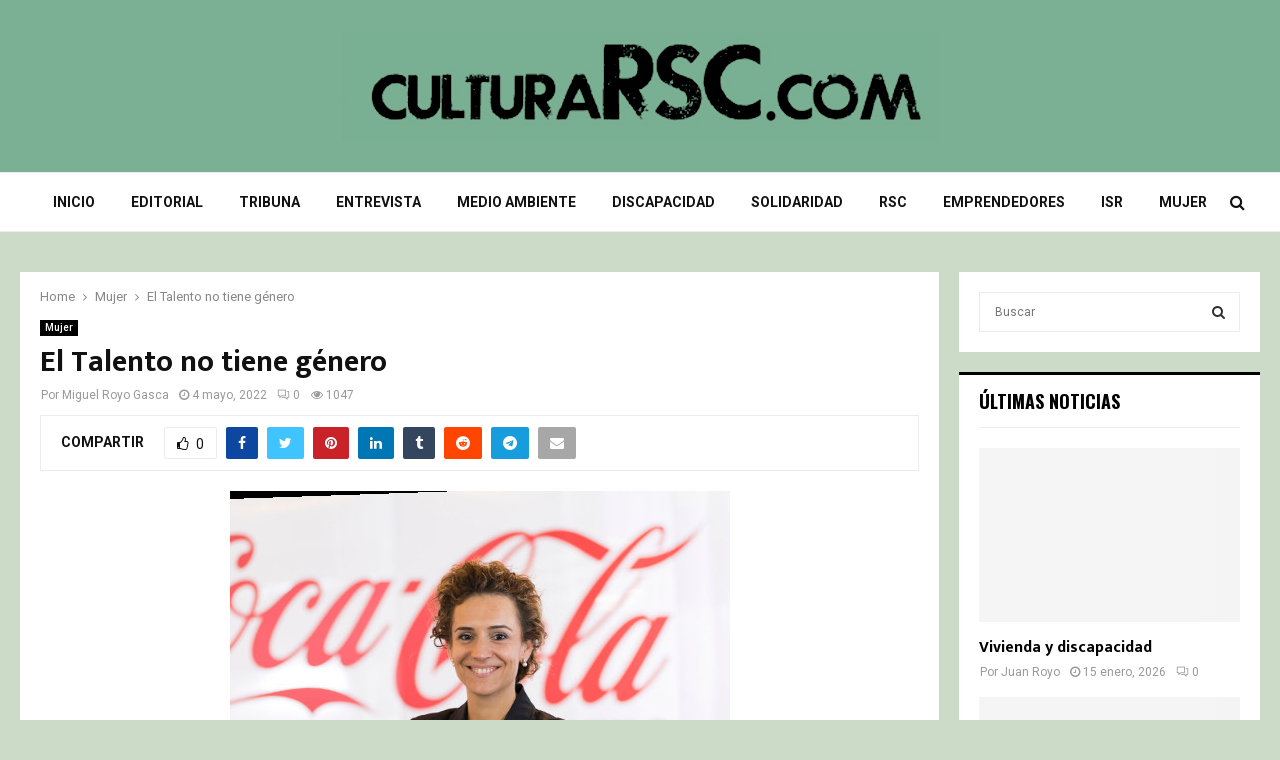

--- FILE ---
content_type: text/html; charset=UTF-8
request_url: https://www.culturarsc.com/el-talento-no-tiene-genero/
body_size: 30847
content:
<!DOCTYPE html><html lang="es"><head><meta charset="UTF-8"><script>if(navigator.userAgent.match(/MSIE|Internet Explorer/i)||navigator.userAgent.match(/Trident\/7\..*?rv:11/i)){var href=document.location.href;if(!href.match(/[?&]nowprocket/)){if(href.indexOf("?")==-1){if(href.indexOf("#")==-1){document.location.href=href+"?nowprocket=1"}else{document.location.href=href.replace("#","?nowprocket=1#")}}else{if(href.indexOf("#")==-1){document.location.href=href+"&nowprocket=1"}else{document.location.href=href.replace("#","&nowprocket=1#")}}}}</script><script>(()=>{class RocketLazyLoadScripts{constructor(){this.v="2.0.4",this.userEvents=["keydown","keyup","mousedown","mouseup","mousemove","mouseover","mouseout","touchmove","touchstart","touchend","touchcancel","wheel","click","dblclick","input"],this.attributeEvents=["onblur","onclick","oncontextmenu","ondblclick","onfocus","onmousedown","onmouseenter","onmouseleave","onmousemove","onmouseout","onmouseover","onmouseup","onmousewheel","onscroll","onsubmit"]}async t(){this.i(),this.o(),/iP(ad|hone)/.test(navigator.userAgent)&&this.h(),this.u(),this.l(this),this.m(),this.k(this),this.p(this),this._(),await Promise.all([this.R(),this.L()]),this.lastBreath=Date.now(),this.S(this),this.P(),this.D(),this.O(),this.M(),await this.C(this.delayedScripts.normal),await this.C(this.delayedScripts.defer),await this.C(this.delayedScripts.async),await this.T(),await this.F(),await this.j(),await this.A(),window.dispatchEvent(new Event("rocket-allScriptsLoaded")),this.everythingLoaded=!0,this.lastTouchEnd&&await new Promise(t=>setTimeout(t,500-Date.now()+this.lastTouchEnd)),this.I(),this.H(),this.U(),this.W()}i(){this.CSPIssue=sessionStorage.getItem("rocketCSPIssue"),document.addEventListener("securitypolicyviolation",t=>{this.CSPIssue||"script-src-elem"!==t.violatedDirective||"data"!==t.blockedURI||(this.CSPIssue=!0,sessionStorage.setItem("rocketCSPIssue",!0))},{isRocket:!0})}o(){window.addEventListener("pageshow",t=>{this.persisted=t.persisted,this.realWindowLoadedFired=!0},{isRocket:!0}),window.addEventListener("pagehide",()=>{this.onFirstUserAction=null},{isRocket:!0})}h(){let t;function e(e){t=e}window.addEventListener("touchstart",e,{isRocket:!0}),window.addEventListener("touchend",function i(o){o.changedTouches[0]&&t.changedTouches[0]&&Math.abs(o.changedTouches[0].pageX-t.changedTouches[0].pageX)<10&&Math.abs(o.changedTouches[0].pageY-t.changedTouches[0].pageY)<10&&o.timeStamp-t.timeStamp<200&&(window.removeEventListener("touchstart",e,{isRocket:!0}),window.removeEventListener("touchend",i,{isRocket:!0}),"INPUT"===o.target.tagName&&"text"===o.target.type||(o.target.dispatchEvent(new TouchEvent("touchend",{target:o.target,bubbles:!0})),o.target.dispatchEvent(new MouseEvent("mouseover",{target:o.target,bubbles:!0})),o.target.dispatchEvent(new PointerEvent("click",{target:o.target,bubbles:!0,cancelable:!0,detail:1,clientX:o.changedTouches[0].clientX,clientY:o.changedTouches[0].clientY})),event.preventDefault()))},{isRocket:!0})}q(t){this.userActionTriggered||("mousemove"!==t.type||this.firstMousemoveIgnored?"keyup"===t.type||"mouseover"===t.type||"mouseout"===t.type||(this.userActionTriggered=!0,this.onFirstUserAction&&this.onFirstUserAction()):this.firstMousemoveIgnored=!0),"click"===t.type&&t.preventDefault(),t.stopPropagation(),t.stopImmediatePropagation(),"touchstart"===this.lastEvent&&"touchend"===t.type&&(this.lastTouchEnd=Date.now()),"click"===t.type&&(this.lastTouchEnd=0),this.lastEvent=t.type,t.composedPath&&t.composedPath()[0].getRootNode()instanceof ShadowRoot&&(t.rocketTarget=t.composedPath()[0]),this.savedUserEvents.push(t)}u(){this.savedUserEvents=[],this.userEventHandler=this.q.bind(this),this.userEvents.forEach(t=>window.addEventListener(t,this.userEventHandler,{passive:!1,isRocket:!0})),document.addEventListener("visibilitychange",this.userEventHandler,{isRocket:!0})}U(){this.userEvents.forEach(t=>window.removeEventListener(t,this.userEventHandler,{passive:!1,isRocket:!0})),document.removeEventListener("visibilitychange",this.userEventHandler,{isRocket:!0}),this.savedUserEvents.forEach(t=>{(t.rocketTarget||t.target).dispatchEvent(new window[t.constructor.name](t.type,t))})}m(){const t="return false",e=Array.from(this.attributeEvents,t=>"data-rocket-"+t),i="["+this.attributeEvents.join("],[")+"]",o="[data-rocket-"+this.attributeEvents.join("],[data-rocket-")+"]",s=(e,i,o)=>{o&&o!==t&&(e.setAttribute("data-rocket-"+i,o),e["rocket"+i]=new Function("event",o),e.setAttribute(i,t))};new MutationObserver(t=>{for(const n of t)"attributes"===n.type&&(n.attributeName.startsWith("data-rocket-")||this.everythingLoaded?n.attributeName.startsWith("data-rocket-")&&this.everythingLoaded&&this.N(n.target,n.attributeName.substring(12)):s(n.target,n.attributeName,n.target.getAttribute(n.attributeName))),"childList"===n.type&&n.addedNodes.forEach(t=>{if(t.nodeType===Node.ELEMENT_NODE)if(this.everythingLoaded)for(const i of[t,...t.querySelectorAll(o)])for(const t of i.getAttributeNames())e.includes(t)&&this.N(i,t.substring(12));else for(const e of[t,...t.querySelectorAll(i)])for(const t of e.getAttributeNames())this.attributeEvents.includes(t)&&s(e,t,e.getAttribute(t))})}).observe(document,{subtree:!0,childList:!0,attributeFilter:[...this.attributeEvents,...e]})}I(){this.attributeEvents.forEach(t=>{document.querySelectorAll("[data-rocket-"+t+"]").forEach(e=>{this.N(e,t)})})}N(t,e){const i=t.getAttribute("data-rocket-"+e);i&&(t.setAttribute(e,i),t.removeAttribute("data-rocket-"+e))}k(t){Object.defineProperty(HTMLElement.prototype,"onclick",{get(){return this.rocketonclick||null},set(e){this.rocketonclick=e,this.setAttribute(t.everythingLoaded?"onclick":"data-rocket-onclick","this.rocketonclick(event)")}})}S(t){function e(e,i){let o=e[i];e[i]=null,Object.defineProperty(e,i,{get:()=>o,set(s){t.everythingLoaded?o=s:e["rocket"+i]=o=s}})}e(document,"onreadystatechange"),e(window,"onload"),e(window,"onpageshow");try{Object.defineProperty(document,"readyState",{get:()=>t.rocketReadyState,set(e){t.rocketReadyState=e},configurable:!0}),document.readyState="loading"}catch(t){console.log("WPRocket DJE readyState conflict, bypassing")}}l(t){this.originalAddEventListener=EventTarget.prototype.addEventListener,this.originalRemoveEventListener=EventTarget.prototype.removeEventListener,this.savedEventListeners=[],EventTarget.prototype.addEventListener=function(e,i,o){o&&o.isRocket||!t.B(e,this)&&!t.userEvents.includes(e)||t.B(e,this)&&!t.userActionTriggered||e.startsWith("rocket-")||t.everythingLoaded?t.originalAddEventListener.call(this,e,i,o):(t.savedEventListeners.push({target:this,remove:!1,type:e,func:i,options:o}),"mouseenter"!==e&&"mouseleave"!==e||t.originalAddEventListener.call(this,e,t.savedUserEvents.push,o))},EventTarget.prototype.removeEventListener=function(e,i,o){o&&o.isRocket||!t.B(e,this)&&!t.userEvents.includes(e)||t.B(e,this)&&!t.userActionTriggered||e.startsWith("rocket-")||t.everythingLoaded?t.originalRemoveEventListener.call(this,e,i,o):t.savedEventListeners.push({target:this,remove:!0,type:e,func:i,options:o})}}J(t,e){this.savedEventListeners=this.savedEventListeners.filter(i=>{let o=i.type,s=i.target||window;return e!==o||t!==s||(this.B(o,s)&&(i.type="rocket-"+o),this.$(i),!1)})}H(){EventTarget.prototype.addEventListener=this.originalAddEventListener,EventTarget.prototype.removeEventListener=this.originalRemoveEventListener,this.savedEventListeners.forEach(t=>this.$(t))}$(t){t.remove?this.originalRemoveEventListener.call(t.target,t.type,t.func,t.options):this.originalAddEventListener.call(t.target,t.type,t.func,t.options)}p(t){let e;function i(e){return t.everythingLoaded?e:e.split(" ").map(t=>"load"===t||t.startsWith("load.")?"rocket-jquery-load":t).join(" ")}function o(o){function s(e){const s=o.fn[e];o.fn[e]=o.fn.init.prototype[e]=function(){return this[0]===window&&t.userActionTriggered&&("string"==typeof arguments[0]||arguments[0]instanceof String?arguments[0]=i(arguments[0]):"object"==typeof arguments[0]&&Object.keys(arguments[0]).forEach(t=>{const e=arguments[0][t];delete arguments[0][t],arguments[0][i(t)]=e})),s.apply(this,arguments),this}}if(o&&o.fn&&!t.allJQueries.includes(o)){const e={DOMContentLoaded:[],"rocket-DOMContentLoaded":[]};for(const t in e)document.addEventListener(t,()=>{e[t].forEach(t=>t())},{isRocket:!0});o.fn.ready=o.fn.init.prototype.ready=function(i){function s(){parseInt(o.fn.jquery)>2?setTimeout(()=>i.bind(document)(o)):i.bind(document)(o)}return"function"==typeof i&&(t.realDomReadyFired?!t.userActionTriggered||t.fauxDomReadyFired?s():e["rocket-DOMContentLoaded"].push(s):e.DOMContentLoaded.push(s)),o([])},s("on"),s("one"),s("off"),t.allJQueries.push(o)}e=o}t.allJQueries=[],o(window.jQuery),Object.defineProperty(window,"jQuery",{get:()=>e,set(t){o(t)}})}P(){const t=new Map;document.write=document.writeln=function(e){const i=document.currentScript,o=document.createRange(),s=i.parentElement;let n=t.get(i);void 0===n&&(n=i.nextSibling,t.set(i,n));const c=document.createDocumentFragment();o.setStart(c,0),c.appendChild(o.createContextualFragment(e)),s.insertBefore(c,n)}}async R(){return new Promise(t=>{this.userActionTriggered?t():this.onFirstUserAction=t})}async L(){return new Promise(t=>{document.addEventListener("DOMContentLoaded",()=>{this.realDomReadyFired=!0,t()},{isRocket:!0})})}async j(){return this.realWindowLoadedFired?Promise.resolve():new Promise(t=>{window.addEventListener("load",t,{isRocket:!0})})}M(){this.pendingScripts=[];this.scriptsMutationObserver=new MutationObserver(t=>{for(const e of t)e.addedNodes.forEach(t=>{"SCRIPT"!==t.tagName||t.noModule||t.isWPRocket||this.pendingScripts.push({script:t,promise:new Promise(e=>{const i=()=>{const i=this.pendingScripts.findIndex(e=>e.script===t);i>=0&&this.pendingScripts.splice(i,1),e()};t.addEventListener("load",i,{isRocket:!0}),t.addEventListener("error",i,{isRocket:!0}),setTimeout(i,1e3)})})})}),this.scriptsMutationObserver.observe(document,{childList:!0,subtree:!0})}async F(){await this.X(),this.pendingScripts.length?(await this.pendingScripts[0].promise,await this.F()):this.scriptsMutationObserver.disconnect()}D(){this.delayedScripts={normal:[],async:[],defer:[]},document.querySelectorAll("script[type$=rocketlazyloadscript]").forEach(t=>{t.hasAttribute("data-rocket-src")?t.hasAttribute("async")&&!1!==t.async?this.delayedScripts.async.push(t):t.hasAttribute("defer")&&!1!==t.defer||"module"===t.getAttribute("data-rocket-type")?this.delayedScripts.defer.push(t):this.delayedScripts.normal.push(t):this.delayedScripts.normal.push(t)})}async _(){await this.L();let t=[];document.querySelectorAll("script[type$=rocketlazyloadscript][data-rocket-src]").forEach(e=>{let i=e.getAttribute("data-rocket-src");if(i&&!i.startsWith("data:")){i.startsWith("//")&&(i=location.protocol+i);try{const o=new URL(i).origin;o!==location.origin&&t.push({src:o,crossOrigin:e.crossOrigin||"module"===e.getAttribute("data-rocket-type")})}catch(t){}}}),t=[...new Map(t.map(t=>[JSON.stringify(t),t])).values()],this.Y(t,"preconnect")}async G(t){if(await this.K(),!0!==t.noModule||!("noModule"in HTMLScriptElement.prototype))return new Promise(e=>{let i;function o(){(i||t).setAttribute("data-rocket-status","executed"),e()}try{if(navigator.userAgent.includes("Firefox/")||""===navigator.vendor||this.CSPIssue)i=document.createElement("script"),[...t.attributes].forEach(t=>{let e=t.nodeName;"type"!==e&&("data-rocket-type"===e&&(e="type"),"data-rocket-src"===e&&(e="src"),i.setAttribute(e,t.nodeValue))}),t.text&&(i.text=t.text),t.nonce&&(i.nonce=t.nonce),i.hasAttribute("src")?(i.addEventListener("load",o,{isRocket:!0}),i.addEventListener("error",()=>{i.setAttribute("data-rocket-status","failed-network"),e()},{isRocket:!0}),setTimeout(()=>{i.isConnected||e()},1)):(i.text=t.text,o()),i.isWPRocket=!0,t.parentNode.replaceChild(i,t);else{const i=t.getAttribute("data-rocket-type"),s=t.getAttribute("data-rocket-src");i?(t.type=i,t.removeAttribute("data-rocket-type")):t.removeAttribute("type"),t.addEventListener("load",o,{isRocket:!0}),t.addEventListener("error",i=>{this.CSPIssue&&i.target.src.startsWith("data:")?(console.log("WPRocket: CSP fallback activated"),t.removeAttribute("src"),this.G(t).then(e)):(t.setAttribute("data-rocket-status","failed-network"),e())},{isRocket:!0}),s?(t.fetchPriority="high",t.removeAttribute("data-rocket-src"),t.src=s):t.src="data:text/javascript;base64,"+window.btoa(unescape(encodeURIComponent(t.text)))}}catch(i){t.setAttribute("data-rocket-status","failed-transform"),e()}});t.setAttribute("data-rocket-status","skipped")}async C(t){const e=t.shift();return e?(e.isConnected&&await this.G(e),this.C(t)):Promise.resolve()}O(){this.Y([...this.delayedScripts.normal,...this.delayedScripts.defer,...this.delayedScripts.async],"preload")}Y(t,e){this.trash=this.trash||[];let i=!0;var o=document.createDocumentFragment();t.forEach(t=>{const s=t.getAttribute&&t.getAttribute("data-rocket-src")||t.src;if(s&&!s.startsWith("data:")){const n=document.createElement("link");n.href=s,n.rel=e,"preconnect"!==e&&(n.as="script",n.fetchPriority=i?"high":"low"),t.getAttribute&&"module"===t.getAttribute("data-rocket-type")&&(n.crossOrigin=!0),t.crossOrigin&&(n.crossOrigin=t.crossOrigin),t.integrity&&(n.integrity=t.integrity),t.nonce&&(n.nonce=t.nonce),o.appendChild(n),this.trash.push(n),i=!1}}),document.head.appendChild(o)}W(){this.trash.forEach(t=>t.remove())}async T(){try{document.readyState="interactive"}catch(t){}this.fauxDomReadyFired=!0;try{await this.K(),this.J(document,"readystatechange"),document.dispatchEvent(new Event("rocket-readystatechange")),await this.K(),document.rocketonreadystatechange&&document.rocketonreadystatechange(),await this.K(),this.J(document,"DOMContentLoaded"),document.dispatchEvent(new Event("rocket-DOMContentLoaded")),await this.K(),this.J(window,"DOMContentLoaded"),window.dispatchEvent(new Event("rocket-DOMContentLoaded"))}catch(t){console.error(t)}}async A(){try{document.readyState="complete"}catch(t){}try{await this.K(),this.J(document,"readystatechange"),document.dispatchEvent(new Event("rocket-readystatechange")),await this.K(),document.rocketonreadystatechange&&document.rocketonreadystatechange(),await this.K(),this.J(window,"load"),window.dispatchEvent(new Event("rocket-load")),await this.K(),window.rocketonload&&window.rocketonload(),await this.K(),this.allJQueries.forEach(t=>t(window).trigger("rocket-jquery-load")),await this.K(),this.J(window,"pageshow");const t=new Event("rocket-pageshow");t.persisted=this.persisted,window.dispatchEvent(t),await this.K(),window.rocketonpageshow&&window.rocketonpageshow({persisted:this.persisted})}catch(t){console.error(t)}}async K(){Date.now()-this.lastBreath>45&&(await this.X(),this.lastBreath=Date.now())}async X(){return document.hidden?new Promise(t=>setTimeout(t)):new Promise(t=>requestAnimationFrame(t))}B(t,e){return e===document&&"readystatechange"===t||(e===document&&"DOMContentLoaded"===t||(e===window&&"DOMContentLoaded"===t||(e===window&&"load"===t||e===window&&"pageshow"===t)))}static run(){(new RocketLazyLoadScripts).t()}}RocketLazyLoadScripts.run()})();</script> <meta name="viewport" content="width=device-width, initial-scale=1"><link rel="stylesheet" media="print" onload="this.onload=null;this.media='all';" id="ao_optimized_gfonts" href="https://fonts.googleapis.com/css?family=Roboto%3A300%2C300italic%2C400%2C400italic%2C500%2C500italic%2C700%2C700italic%2C800%2C800italic%7CMukta%20Vaani%3A300%2C300italic%2C400%2C400italic%2C500%2C500italic%2C700%2C700italic%2C800%2C800italic%7COswald%3A300%2C300italic%2C400%2C400italic%2C500%2C500italic%2C700%2C700italic%2C800%2C800italic%7CTeko%3A300%2C300italic%2C400%2C400italic%2C500%2C500italic%2C700%2C700italic%2C800%2C800italic%3A300%2C300italic%2C400%2C400italic%2C500%2C500italic%2C700%2C700italic%2C800%2C800italic%26amp%3Bsubset%3Dcyrillic%2Ccyrillic-ext%2Cgreek%2Cgreek-ext%2Clatin-ext%7CRoboto%3A300%2C300italic%2C400%2C400italic%2C500%2C500italic%2C700%2C700italic%2C800%2C800italic%7CMukta%20Vaani%3A300%2C300italic%2C400%2C400italic%2C500%2C500italic%2C700%2C700italic%2C800%2C800italic%7COswald%3A300%2C300italic%2C400%2C400italic%2C500%2C500italic%2C700%2C700italic%2C800%2C800italic%7CTeko%3A300%2C300italic%2C400%2C400italic%2C500%2C500italic%2C700%2C700italic%2C800%2C800italic%3A300%2C300italic%2C400%2C400italic%2C500%2C500italic%2C700%2C700italic%2C800%2C800italic%26amp%3Bsubset%3Dcyrillic%2Ccyrillic-ext%2Cgreek%2Cgreek-ext%2Clatin-ext%7CRoboto%3A300%2C300italic%2C400%2C400italic%2C500%2C500italic%2C700%2C700italic%2C800%2C800italic%7CMukta%20Vaani%3A300%2C300italic%2C400%2C400italic%2C500%2C500italic%2C700%2C700italic%2C800%2C800italic%7COswald%3A300%2C300italic%2C400%2C400italic%2C500%2C500italic%2C700%2C700italic%2C800%2C800italic%7CTeko%3A300%2C300italic%2C400%2C400italic%2C500%2C500italic%2C700%2C700italic%2C800%2C800italic%3A300%2C300italic%2C400%2C400italic%2C500%2C500italic%2C700%2C700italic%2C800%2C800italic%26amp%3Bsubset%3Dcyrillic%2Ccyrillic-ext%2Cgreek%2Cgreek-ext%2Clatin-ext&amp;display=swap"><link rel="profile" href="https://gmpg.org/xfn/11"><meta name='robots' content='index, follow, max-image-preview:large, max-snippet:-1, max-video-preview:-1' /><style>img:is([sizes="auto" i], [sizes^="auto," i]) { contain-intrinsic-size: 3000px 1500px }</style><title>El Talento no tiene género</title> <noscript></noscript><meta name="description" content="El Talento no tiene género: VI edición de los Premios EJE&amp;CON al Talento Sin Género (EJE&amp;CON), como queda demostrado" /><link rel="canonical" href="https://www.culturarsc.com/el-talento-no-tiene-genero/" /><meta property="og:locale" content="es_ES" /><meta property="og:type" content="article" /><meta property="og:title" content="El Talento no tiene género" /><meta property="og:description" content="El Talento no tiene género: VI edición de los Premios EJE&amp;CON al Talento Sin Género (EJE&amp;CON), como queda demostrado" /><meta property="og:url" content="https://www.culturarsc.com/el-talento-no-tiene-genero/" /><meta property="og:site_name" content="Cultura RSC" /><meta property="article:publisher" content="https://facebook.com/culturaRSC" /><meta property="article:published_time" content="2022-05-04T16:58:46+00:00" /><meta property="article:modified_time" content="2024-11-10T08:09:58+00:00" /><meta property="og:image" content="https://www.culturarsc.com/wp-content/uploads/2022/05/Magda-Male.jpg" /><meta property="og:image:width" content="500" /><meta property="og:image:height" content="500" /><meta property="og:image:type" content="image/jpeg" /><meta name="author" content="Miguel Royo Gasca" /><meta name="twitter:card" content="summary_large_image" /><meta name="twitter:creator" content="@CulturaRSC" /><meta name="twitter:site" content="@CulturaRSC" /><meta name="twitter:label1" content="Escrito por" /><meta name="twitter:data1" content="Miguel Royo Gasca" /><meta name="twitter:label2" content="Tiempo de lectura" /><meta name="twitter:data2" content="2 minutos" /> <script type="application/ld+json" class="yoast-schema-graph">{"@context":"https://schema.org","@graph":[{"@type":"Article","@id":"https://www.culturarsc.com/el-talento-no-tiene-genero/#article","isPartOf":{"@id":"https://www.culturarsc.com/el-talento-no-tiene-genero/"},"author":{"name":"Miguel Royo Gasca","@id":"https://www.culturarsc.com/#/schema/person/58e6324505c0f3bef3728bcff8956abb"},"headline":"El Talento no tiene género","datePublished":"2022-05-04T16:58:46+00:00","dateModified":"2024-11-10T08:09:58+00:00","mainEntityOfPage":{"@id":"https://www.culturarsc.com/el-talento-no-tiene-genero/"},"wordCount":322,"publisher":{"@id":"https://www.culturarsc.com/#organization"},"image":{"@id":"https://www.culturarsc.com/el-talento-no-tiene-genero/#primaryimage"},"thumbnailUrl":"https://www.culturarsc.com/wp-content/uploads/2022/05/Magda-Male.jpg","keywords":["ods 5 igualdad"],"articleSection":["Mujer"],"inLanguage":"es"},{"@type":"WebPage","@id":"https://www.culturarsc.com/el-talento-no-tiene-genero/","url":"https://www.culturarsc.com/el-talento-no-tiene-genero/","name":"El Talento no tiene género","isPartOf":{"@id":"https://www.culturarsc.com/#website"},"primaryImageOfPage":{"@id":"https://www.culturarsc.com/el-talento-no-tiene-genero/#primaryimage"},"image":{"@id":"https://www.culturarsc.com/el-talento-no-tiene-genero/#primaryimage"},"thumbnailUrl":"https://www.culturarsc.com/wp-content/uploads/2022/05/Magda-Male.jpg","datePublished":"2022-05-04T16:58:46+00:00","dateModified":"2024-11-10T08:09:58+00:00","description":"El Talento no tiene género: VI edición de los Premios EJE&CON al Talento Sin Género (EJE&CON), como queda demostrado","breadcrumb":{"@id":"https://www.culturarsc.com/el-talento-no-tiene-genero/#breadcrumb"},"inLanguage":"es","potentialAction":[{"@type":"ReadAction","target":["https://www.culturarsc.com/el-talento-no-tiene-genero/"]}]},{"@type":"ImageObject","inLanguage":"es","@id":"https://www.culturarsc.com/el-talento-no-tiene-genero/#primaryimage","url":"https://www.culturarsc.com/wp-content/uploads/2022/05/Magda-Male.jpg","contentUrl":"https://www.culturarsc.com/wp-content/uploads/2022/05/Magda-Male.jpg","width":500,"height":500,"caption":"Magda Malé"},{"@type":"BreadcrumbList","@id":"https://www.culturarsc.com/el-talento-no-tiene-genero/#breadcrumb","itemListElement":[{"@type":"ListItem","position":1,"name":"Portada","item":"https://www.culturarsc.com/"},{"@type":"ListItem","position":2,"name":"El Talento no tiene género"}]},{"@type":"WebSite","@id":"https://www.culturarsc.com/#website","url":"https://www.culturarsc.com/","name":"Cultura RSC","description":"Revista on line de Responsabilidad Social","publisher":{"@id":"https://www.culturarsc.com/#organization"},"potentialAction":[{"@type":"SearchAction","target":{"@type":"EntryPoint","urlTemplate":"https://www.culturarsc.com/?s={search_term_string}"},"query-input":{"@type":"PropertyValueSpecification","valueRequired":true,"valueName":"search_term_string"}}],"inLanguage":"es"},{"@type":"Organization","@id":"https://www.culturarsc.com/#organization","name":"Cultura RSC","alternateName":"Cultura RSC","url":"https://www.culturarsc.com/","logo":{"@type":"ImageObject","inLanguage":"es","@id":"https://www.culturarsc.com/#/schema/logo/image/","url":"https://www.culturarsc.com/wp-content/uploads/2019/09/rsclogo2-web-e1605025208297.gif","contentUrl":"https://www.culturarsc.com/wp-content/uploads/2019/09/rsclogo2-web-e1605025208297.gif","width":450,"height":270,"caption":"Cultura RSC"},"image":{"@id":"https://www.culturarsc.com/#/schema/logo/image/"},"sameAs":["https://facebook.com/culturaRSC","https://x.com/CulturaRSC"]},{"@type":"Person","@id":"https://www.culturarsc.com/#/schema/person/58e6324505c0f3bef3728bcff8956abb","name":"Miguel Royo Gasca","image":{"@type":"ImageObject","inLanguage":"es","@id":"https://www.culturarsc.com/#/schema/person/image/","url":"https://secure.gravatar.com/avatar/9780d2aa04a400d47552d27c00a50261e58ddd5ee70fb41e8569490dc550f46b?s=96&d=mm&r=g","contentUrl":"https://secure.gravatar.com/avatar/9780d2aa04a400d47552d27c00a50261e58ddd5ee70fb41e8569490dc550f46b?s=96&d=mm&r=g","caption":"Miguel Royo Gasca"},"url":"https://www.culturarsc.com/author/miguel-royo/"}]}</script> <link href='https://fonts.gstatic.com' crossorigin rel='preconnect' /><link rel="alternate" type="application/rss+xml" title="Cultura RSC &raquo; Feed" href="https://www.culturarsc.com/feed/" /><link rel="alternate" type="application/rss+xml" title="Cultura RSC &raquo; Feed de los comentarios" href="https://www.culturarsc.com/comments/feed/" /><style id='wp-emoji-styles-inline-css' type='text/css'>img.wp-smiley, img.emoji {
		display: inline !important;
		border: none !important;
		box-shadow: none !important;
		height: 1em !important;
		width: 1em !important;
		margin: 0 0.07em !important;
		vertical-align: -0.1em !important;
		background: none !important;
		padding: 0 !important;
	}</style><link rel='stylesheet' id='wp-block-library-css' href='https://www.culturarsc.com/wp-includes/css/dist/block-library/style.min.css?ver=e95fb73012a3cffe3f386da9b63ed0c3' type='text/css' media='all' /><style id='wp-block-library-theme-inline-css' type='text/css'>.wp-block-audio :where(figcaption){color:#555;font-size:13px;text-align:center}.is-dark-theme .wp-block-audio :where(figcaption){color:#ffffffa6}.wp-block-audio{margin:0 0 1em}.wp-block-code{border:1px solid #ccc;border-radius:4px;font-family:Menlo,Consolas,monaco,monospace;padding:.8em 1em}.wp-block-embed :where(figcaption){color:#555;font-size:13px;text-align:center}.is-dark-theme .wp-block-embed :where(figcaption){color:#ffffffa6}.wp-block-embed{margin:0 0 1em}.blocks-gallery-caption{color:#555;font-size:13px;text-align:center}.is-dark-theme .blocks-gallery-caption{color:#ffffffa6}:root :where(.wp-block-image figcaption){color:#555;font-size:13px;text-align:center}.is-dark-theme :root :where(.wp-block-image figcaption){color:#ffffffa6}.wp-block-image{margin:0 0 1em}.wp-block-pullquote{border-bottom:4px solid;border-top:4px solid;color:currentColor;margin-bottom:1.75em}.wp-block-pullquote cite,.wp-block-pullquote footer,.wp-block-pullquote__citation{color:currentColor;font-size:.8125em;font-style:normal;text-transform:uppercase}.wp-block-quote{border-left:.25em solid;margin:0 0 1.75em;padding-left:1em}.wp-block-quote cite,.wp-block-quote footer{color:currentColor;font-size:.8125em;font-style:normal;position:relative}.wp-block-quote:where(.has-text-align-right){border-left:none;border-right:.25em solid;padding-left:0;padding-right:1em}.wp-block-quote:where(.has-text-align-center){border:none;padding-left:0}.wp-block-quote.is-large,.wp-block-quote.is-style-large,.wp-block-quote:where(.is-style-plain){border:none}.wp-block-search .wp-block-search__label{font-weight:700}.wp-block-search__button{border:1px solid #ccc;padding:.375em .625em}:where(.wp-block-group.has-background){padding:1.25em 2.375em}.wp-block-separator.has-css-opacity{opacity:.4}.wp-block-separator{border:none;border-bottom:2px solid;margin-left:auto;margin-right:auto}.wp-block-separator.has-alpha-channel-opacity{opacity:1}.wp-block-separator:not(.is-style-wide):not(.is-style-dots){width:100px}.wp-block-separator.has-background:not(.is-style-dots){border-bottom:none;height:1px}.wp-block-separator.has-background:not(.is-style-wide):not(.is-style-dots){height:2px}.wp-block-table{margin:0 0 1em}.wp-block-table td,.wp-block-table th{word-break:normal}.wp-block-table :where(figcaption){color:#555;font-size:13px;text-align:center}.is-dark-theme .wp-block-table :where(figcaption){color:#ffffffa6}.wp-block-video :where(figcaption){color:#555;font-size:13px;text-align:center}.is-dark-theme .wp-block-video :where(figcaption){color:#ffffffa6}.wp-block-video{margin:0 0 1em}:root :where(.wp-block-template-part.has-background){margin-bottom:0;margin-top:0;padding:1.25em 2.375em}</style><style id='classic-theme-styles-inline-css' type='text/css'>/*! This file is auto-generated */
.wp-block-button__link{color:#fff;background-color:#32373c;border-radius:9999px;box-shadow:none;text-decoration:none;padding:calc(.667em + 2px) calc(1.333em + 2px);font-size:1.125em}.wp-block-file__button{background:#32373c;color:#fff;text-decoration:none}</style><style id='global-styles-inline-css' type='text/css'>:root{--wp--preset--aspect-ratio--square: 1;--wp--preset--aspect-ratio--4-3: 4/3;--wp--preset--aspect-ratio--3-4: 3/4;--wp--preset--aspect-ratio--3-2: 3/2;--wp--preset--aspect-ratio--2-3: 2/3;--wp--preset--aspect-ratio--16-9: 16/9;--wp--preset--aspect-ratio--9-16: 9/16;--wp--preset--color--black: #000000;--wp--preset--color--cyan-bluish-gray: #abb8c3;--wp--preset--color--white: #ffffff;--wp--preset--color--pale-pink: #f78da7;--wp--preset--color--vivid-red: #cf2e2e;--wp--preset--color--luminous-vivid-orange: #ff6900;--wp--preset--color--luminous-vivid-amber: #fcb900;--wp--preset--color--light-green-cyan: #7bdcb5;--wp--preset--color--vivid-green-cyan: #00d084;--wp--preset--color--pale-cyan-blue: #8ed1fc;--wp--preset--color--vivid-cyan-blue: #0693e3;--wp--preset--color--vivid-purple: #9b51e0;--wp--preset--gradient--vivid-cyan-blue-to-vivid-purple: linear-gradient(135deg,rgba(6,147,227,1) 0%,rgb(155,81,224) 100%);--wp--preset--gradient--light-green-cyan-to-vivid-green-cyan: linear-gradient(135deg,rgb(122,220,180) 0%,rgb(0,208,130) 100%);--wp--preset--gradient--luminous-vivid-amber-to-luminous-vivid-orange: linear-gradient(135deg,rgba(252,185,0,1) 0%,rgba(255,105,0,1) 100%);--wp--preset--gradient--luminous-vivid-orange-to-vivid-red: linear-gradient(135deg,rgba(255,105,0,1) 0%,rgb(207,46,46) 100%);--wp--preset--gradient--very-light-gray-to-cyan-bluish-gray: linear-gradient(135deg,rgb(238,238,238) 0%,rgb(169,184,195) 100%);--wp--preset--gradient--cool-to-warm-spectrum: linear-gradient(135deg,rgb(74,234,220) 0%,rgb(151,120,209) 20%,rgb(207,42,186) 40%,rgb(238,44,130) 60%,rgb(251,105,98) 80%,rgb(254,248,76) 100%);--wp--preset--gradient--blush-light-purple: linear-gradient(135deg,rgb(255,206,236) 0%,rgb(152,150,240) 100%);--wp--preset--gradient--blush-bordeaux: linear-gradient(135deg,rgb(254,205,165) 0%,rgb(254,45,45) 50%,rgb(107,0,62) 100%);--wp--preset--gradient--luminous-dusk: linear-gradient(135deg,rgb(255,203,112) 0%,rgb(199,81,192) 50%,rgb(65,88,208) 100%);--wp--preset--gradient--pale-ocean: linear-gradient(135deg,rgb(255,245,203) 0%,rgb(182,227,212) 50%,rgb(51,167,181) 100%);--wp--preset--gradient--electric-grass: linear-gradient(135deg,rgb(202,248,128) 0%,rgb(113,206,126) 100%);--wp--preset--gradient--midnight: linear-gradient(135deg,rgb(2,3,129) 0%,rgb(40,116,252) 100%);--wp--preset--font-size--small: 14px;--wp--preset--font-size--medium: 20px;--wp--preset--font-size--large: 32px;--wp--preset--font-size--x-large: 42px;--wp--preset--font-size--normal: 16px;--wp--preset--font-size--huge: 42px;--wp--preset--spacing--20: 0.44rem;--wp--preset--spacing--30: 0.67rem;--wp--preset--spacing--40: 1rem;--wp--preset--spacing--50: 1.5rem;--wp--preset--spacing--60: 2.25rem;--wp--preset--spacing--70: 3.38rem;--wp--preset--spacing--80: 5.06rem;--wp--preset--shadow--natural: 6px 6px 9px rgba(0, 0, 0, 0.2);--wp--preset--shadow--deep: 12px 12px 50px rgba(0, 0, 0, 0.4);--wp--preset--shadow--sharp: 6px 6px 0px rgba(0, 0, 0, 0.2);--wp--preset--shadow--outlined: 6px 6px 0px -3px rgba(255, 255, 255, 1), 6px 6px rgba(0, 0, 0, 1);--wp--preset--shadow--crisp: 6px 6px 0px rgba(0, 0, 0, 1);}:where(.is-layout-flex){gap: 0.5em;}:where(.is-layout-grid){gap: 0.5em;}body .is-layout-flex{display: flex;}.is-layout-flex{flex-wrap: wrap;align-items: center;}.is-layout-flex > :is(*, div){margin: 0;}body .is-layout-grid{display: grid;}.is-layout-grid > :is(*, div){margin: 0;}:where(.wp-block-columns.is-layout-flex){gap: 2em;}:where(.wp-block-columns.is-layout-grid){gap: 2em;}:where(.wp-block-post-template.is-layout-flex){gap: 1.25em;}:where(.wp-block-post-template.is-layout-grid){gap: 1.25em;}.has-black-color{color: var(--wp--preset--color--black) !important;}.has-cyan-bluish-gray-color{color: var(--wp--preset--color--cyan-bluish-gray) !important;}.has-white-color{color: var(--wp--preset--color--white) !important;}.has-pale-pink-color{color: var(--wp--preset--color--pale-pink) !important;}.has-vivid-red-color{color: var(--wp--preset--color--vivid-red) !important;}.has-luminous-vivid-orange-color{color: var(--wp--preset--color--luminous-vivid-orange) !important;}.has-luminous-vivid-amber-color{color: var(--wp--preset--color--luminous-vivid-amber) !important;}.has-light-green-cyan-color{color: var(--wp--preset--color--light-green-cyan) !important;}.has-vivid-green-cyan-color{color: var(--wp--preset--color--vivid-green-cyan) !important;}.has-pale-cyan-blue-color{color: var(--wp--preset--color--pale-cyan-blue) !important;}.has-vivid-cyan-blue-color{color: var(--wp--preset--color--vivid-cyan-blue) !important;}.has-vivid-purple-color{color: var(--wp--preset--color--vivid-purple) !important;}.has-black-background-color{background-color: var(--wp--preset--color--black) !important;}.has-cyan-bluish-gray-background-color{background-color: var(--wp--preset--color--cyan-bluish-gray) !important;}.has-white-background-color{background-color: var(--wp--preset--color--white) !important;}.has-pale-pink-background-color{background-color: var(--wp--preset--color--pale-pink) !important;}.has-vivid-red-background-color{background-color: var(--wp--preset--color--vivid-red) !important;}.has-luminous-vivid-orange-background-color{background-color: var(--wp--preset--color--luminous-vivid-orange) !important;}.has-luminous-vivid-amber-background-color{background-color: var(--wp--preset--color--luminous-vivid-amber) !important;}.has-light-green-cyan-background-color{background-color: var(--wp--preset--color--light-green-cyan) !important;}.has-vivid-green-cyan-background-color{background-color: var(--wp--preset--color--vivid-green-cyan) !important;}.has-pale-cyan-blue-background-color{background-color: var(--wp--preset--color--pale-cyan-blue) !important;}.has-vivid-cyan-blue-background-color{background-color: var(--wp--preset--color--vivid-cyan-blue) !important;}.has-vivid-purple-background-color{background-color: var(--wp--preset--color--vivid-purple) !important;}.has-black-border-color{border-color: var(--wp--preset--color--black) !important;}.has-cyan-bluish-gray-border-color{border-color: var(--wp--preset--color--cyan-bluish-gray) !important;}.has-white-border-color{border-color: var(--wp--preset--color--white) !important;}.has-pale-pink-border-color{border-color: var(--wp--preset--color--pale-pink) !important;}.has-vivid-red-border-color{border-color: var(--wp--preset--color--vivid-red) !important;}.has-luminous-vivid-orange-border-color{border-color: var(--wp--preset--color--luminous-vivid-orange) !important;}.has-luminous-vivid-amber-border-color{border-color: var(--wp--preset--color--luminous-vivid-amber) !important;}.has-light-green-cyan-border-color{border-color: var(--wp--preset--color--light-green-cyan) !important;}.has-vivid-green-cyan-border-color{border-color: var(--wp--preset--color--vivid-green-cyan) !important;}.has-pale-cyan-blue-border-color{border-color: var(--wp--preset--color--pale-cyan-blue) !important;}.has-vivid-cyan-blue-border-color{border-color: var(--wp--preset--color--vivid-cyan-blue) !important;}.has-vivid-purple-border-color{border-color: var(--wp--preset--color--vivid-purple) !important;}.has-vivid-cyan-blue-to-vivid-purple-gradient-background{background: var(--wp--preset--gradient--vivid-cyan-blue-to-vivid-purple) !important;}.has-light-green-cyan-to-vivid-green-cyan-gradient-background{background: var(--wp--preset--gradient--light-green-cyan-to-vivid-green-cyan) !important;}.has-luminous-vivid-amber-to-luminous-vivid-orange-gradient-background{background: var(--wp--preset--gradient--luminous-vivid-amber-to-luminous-vivid-orange) !important;}.has-luminous-vivid-orange-to-vivid-red-gradient-background{background: var(--wp--preset--gradient--luminous-vivid-orange-to-vivid-red) !important;}.has-very-light-gray-to-cyan-bluish-gray-gradient-background{background: var(--wp--preset--gradient--very-light-gray-to-cyan-bluish-gray) !important;}.has-cool-to-warm-spectrum-gradient-background{background: var(--wp--preset--gradient--cool-to-warm-spectrum) !important;}.has-blush-light-purple-gradient-background{background: var(--wp--preset--gradient--blush-light-purple) !important;}.has-blush-bordeaux-gradient-background{background: var(--wp--preset--gradient--blush-bordeaux) !important;}.has-luminous-dusk-gradient-background{background: var(--wp--preset--gradient--luminous-dusk) !important;}.has-pale-ocean-gradient-background{background: var(--wp--preset--gradient--pale-ocean) !important;}.has-electric-grass-gradient-background{background: var(--wp--preset--gradient--electric-grass) !important;}.has-midnight-gradient-background{background: var(--wp--preset--gradient--midnight) !important;}.has-small-font-size{font-size: var(--wp--preset--font-size--small) !important;}.has-medium-font-size{font-size: var(--wp--preset--font-size--medium) !important;}.has-large-font-size{font-size: var(--wp--preset--font-size--large) !important;}.has-x-large-font-size{font-size: var(--wp--preset--font-size--x-large) !important;}
:where(.wp-block-post-template.is-layout-flex){gap: 1.25em;}:where(.wp-block-post-template.is-layout-grid){gap: 1.25em;}
:where(.wp-block-columns.is-layout-flex){gap: 2em;}:where(.wp-block-columns.is-layout-grid){gap: 2em;}
:root :where(.wp-block-pullquote){font-size: 1.5em;line-height: 1.6;}</style><link data-minify="1" rel='stylesheet' id='cookie-law-info-css' href='https://www.culturarsc.com/wp-content/cache/min/1/wp-content/plugins/cookie-law-info/legacy/public/css/cookie-law-info-public.css?ver=1745228465' type='text/css' media='all' /><link data-minify="1" rel='stylesheet' id='cookie-law-info-gdpr-css' href='https://www.culturarsc.com/wp-content/cache/min/1/wp-content/plugins/cookie-law-info/legacy/public/css/cookie-law-info-gdpr.css?ver=1745228465' type='text/css' media='all' /><link data-minify="1" rel='stylesheet' id='pencisc-css' href='https://www.culturarsc.com/wp-content/cache/min/1/wp-content/plugins/penci-framework/assets/css/single-shortcode.css?ver=1745228465' type='text/css' media='all' /><link data-minify="1" rel='stylesheet' id='penci-font-awesome-css' href='https://www.culturarsc.com/wp-content/cache/min/1/wp-content/themes/pennews/css/font-awesome.min.css?ver=1745228465' type='text/css' media='all' /><link data-minify="1" rel='stylesheet' id='penci-style-css' href='https://www.culturarsc.com/wp-content/cache/min/1/wp-content/themes/pennews/style.css?ver=1745228465' type='text/css' media='all' /><style id='penci-style-inline-css' type='text/css'>.penci-block-vc.style-title-13:not(.footer-widget).style-title-center .penci-block-heading {border-right: 10px solid transparent; border-left: 10px solid transparent; }.site-branding h1, .site-branding h2 {margin: 0;}.penci-schema-markup { display: none !important; }.penci-entry-media .twitter-video { max-width: none !important; margin: 0 !important; }.penci-entry-media .fb-video { margin-bottom: 0; }.penci-entry-media .post-format-meta > iframe { vertical-align: top; }.penci-single-style-6 .penci-entry-media-top.penci-video-format-dailymotion:after, .penci-single-style-6 .penci-entry-media-top.penci-video-format-facebook:after, .penci-single-style-6 .penci-entry-media-top.penci-video-format-vimeo:after, .penci-single-style-6 .penci-entry-media-top.penci-video-format-twitter:after, .penci-single-style-7 .penci-entry-media-top.penci-video-format-dailymotion:after, .penci-single-style-7 .penci-entry-media-top.penci-video-format-facebook:after, .penci-single-style-7 .penci-entry-media-top.penci-video-format-vimeo:after, .penci-single-style-7 .penci-entry-media-top.penci-video-format-twitter:after { content: none; } .penci-single-style-5 .penci-entry-media.penci-video-format-dailymotion:after, .penci-single-style-5 .penci-entry-media.penci-video-format-facebook:after, .penci-single-style-5 .penci-entry-media.penci-video-format-vimeo:after, .penci-single-style-5 .penci-entry-media.penci-video-format-twitter:after { content: none; }@media screen and (max-width: 960px) { .penci-insta-thumb ul.thumbnails.penci_col_5 li, .penci-insta-thumb ul.thumbnails.penci_col_6 li { width: 33.33% !important; } .penci-insta-thumb ul.thumbnails.penci_col_7 li, .penci-insta-thumb ul.thumbnails.penci_col_8 li, .penci-insta-thumb ul.thumbnails.penci_col_9 li, .penci-insta-thumb ul.thumbnails.penci_col_10 li { width: 25% !important; } }.site-header.header--s12 .penci-menu-toggle-wapper,.site-header.header--s12 .header__social-search { flex: 1; }.site-header.header--s5 .site-branding {  padding-right: 0;margin-right: 40px; }.penci-block_37 .penci_post-meta { padding-top: 8px; }.penci-block_37 .penci-post-excerpt + .penci_post-meta { padding-top: 0; }.penci-hide-text-votes { display: none; }.penci-usewr-review {  border-top: 1px solid #ececec; }.penci-review-score {top: 5px; position: relative; }.penci-social-counter.penci-social-counter--style-3 .penci-social__empty a, .penci-social-counter.penci-social-counter--style-4 .penci-social__empty a, .penci-social-counter.penci-social-counter--style-5 .penci-social__empty a, .penci-social-counter.penci-social-counter--style-6 .penci-social__empty a { display: flex; justify-content: center; align-items: center; }.penci-block-error { padding: 0 20px 20px; }@media screen and (min-width: 1240px){ .penci_dis_padding_bw .penci-content-main.penci-col-4:nth-child(3n+2) { padding-right: 15px; padding-left: 15px; }}.bos_searchbox_widget_class.penci-vc-column-1 #flexi_searchbox #b_searchboxInc .b_submitButton_wrapper{ padding-top: 10px; padding-bottom: 10px; }.mfp-image-holder .mfp-close, .mfp-iframe-holder .mfp-close { background: transparent; border-color: transparent; }@media screen and (min-width: 1240px){.single.two-sidebar .site-main .penci-container .widget-area-1 {width: 28.85%;}.single.two-sidebar .site-main .penci-container .widget-area-2{ width: 28.85%; }.single.two-sidebar .site-main .penci-container .penci-wide-content { width: 42.3%;max-width: 100%; }}@media screen and (min-width: 960px){.single.sidebar-left .site-main .penci-wide-content,.single.sidebar-right .site-main .penci-wide-content{width: 75.73%;max-width: 100%;}.single.sidebar-left .site-main .widget-area,.single.sidebar-right .site-main .widget-area{width: 24.27%;max-width: 100%;}}@media screen and (max-width: 1240px) and (min-width: 960px){.single.sidebar-left .site-main .penci-wide-content,.single.sidebar-right .site-main .penci-container__content,.single.two-sidebar .site-main .penci-wide-content { margin-left:0; width: 75.73%;}.single.two-sidebar .site-main .widget-area { width: 24.27%;}}@media screen and (min-width: 1270px){ .single .site-main > .penci-container, .single .site-main .penci-entry-media + .penci-container, .single .site-main .penci-entry-media .penci-container { max-width:1270px;margin-left: auto; margin-right: auto; } }.penci_dis_padding_bw .penci-block-vc.style-title-11:not(.footer-widget) .penci-block__title a,
		.penci_dis_padding_bw .penci-block-vc.style-title-11:not(.footer-widget) .penci-block__title span, 
		.penci_dis_padding_bw .penci-block-vc.style-title-11:not(.footer-widget) .penci-subcat-filter, 
		.penci_dis_padding_bw .penci-block-vc.style-title-11:not(.footer-widget) .penci-slider-nav{ background-color:#ccdbc7; }.buy-button{ background-color:#000000 !important; }.penci-menuhbg-toggle:hover .lines-button:after,.penci-menuhbg-toggle:hover .penci-lines:before,.penci-menuhbg-toggle:hover .penci-lines:after.penci-login-container a,.penci_list_shortcode li:before,.footer__sidebars .penci-block-vc .penci__post-title a:hover,.penci-viewall-results a:hover,.post-entry .penci-portfolio-filter ul li.active a, .penci-portfolio-filter ul li.active a,.penci-ajax-search-results-wrapper .penci__post-title a:hover{ color: #000000; }.penci-tweets-widget-content .icon-tweets,.penci-tweets-widget-content .tweet-intents a,.penci-tweets-widget-content .tweet-intents span:after,.woocommerce .star-rating span,.woocommerce .comment-form p.stars a:hover,.woocommerce div.product .woocommerce-tabs ul.tabs li a:hover,.penci-subcat-list .flexMenu-viewMore:hover a, .penci-subcat-list .flexMenu-viewMore:focus a,.penci-subcat-list .flexMenu-viewMore .flexMenu-popup .penci-subcat-item a:hover,.penci-owl-carousel-style .owl-dot.active span, .penci-owl-carousel-style .owl-dot:hover span,.penci-owl-carousel-slider .owl-dot.active span,.penci-owl-carousel-slider .owl-dot:hover span{ color: #000000; }.penci-owl-carousel-slider .owl-dot.active span,.penci-owl-carousel-slider .owl-dot:hover span{ background-color: #000000; }blockquote, q,.penci-post-pagination a:hover,a:hover,.penci-entry-meta a:hover,.penci-portfolio-below_img .inner-item-portfolio .portfolio-desc a:hover h3,.main-navigation.penci_disable_padding_menu > ul:not(.children) > li:hover > a,.main-navigation.penci_disable_padding_menu > ul:not(.children) > li:active > a,.main-navigation.penci_disable_padding_menu > ul:not(.children) > li.current-menu-item > a,.main-navigation.penci_disable_padding_menu > ul:not(.children) > li.current-menu-ancestor > a,.main-navigation.penci_disable_padding_menu > ul:not(.children) > li.current-category-ancestor > a,.site-header.header--s11 .main-navigation.penci_enable_line_menu .menu > li:hover > a,.site-header.header--s11 .main-navigation.penci_enable_line_menu .menu > li:active > a,.site-header.header--s11 .main-navigation.penci_enable_line_menu .menu > li.current-menu-item > a,.main-navigation.penci_disable_padding_menu ul.menu > li > a:hover,.main-navigation ul li:hover > a,.main-navigation ul li:active > a,.main-navigation li.current-menu-item > a,#site-navigation .penci-megamenu .penci-mega-child-categories a.cat-active,#site-navigation .penci-megamenu .penci-content-megamenu .penci-mega-latest-posts .penci-mega-post a:not(.mega-cat-name):hover,.penci-post-pagination h5 a:hover{ color: #000000; }.penci-menu-hbg .primary-menu-mobile li a:hover,.penci-menu-hbg .primary-menu-mobile li.toggled-on > a,.penci-menu-hbg .primary-menu-mobile li.toggled-on > .dropdown-toggle,.penci-menu-hbg .primary-menu-mobile li.current-menu-item > a,.penci-menu-hbg .primary-menu-mobile li.current-menu-item > .dropdown-toggle,.mobile-sidebar .primary-menu-mobile li a:hover,.mobile-sidebar .primary-menu-mobile li.toggled-on-first > a,.mobile-sidebar .primary-menu-mobile li.toggled-on > a,.mobile-sidebar .primary-menu-mobile li.toggled-on > .dropdown-toggle,.mobile-sidebar .primary-menu-mobile li.current-menu-item > a,.mobile-sidebar .primary-menu-mobile li.current-menu-item > .dropdown-toggle,.mobile-sidebar #sidebar-nav-logo a,.mobile-sidebar #sidebar-nav-logo a:hover.mobile-sidebar #sidebar-nav-logo:before,.penci-recipe-heading a.penci-recipe-print,.widget a:hover,.widget.widget_recent_entries li a:hover, .widget.widget_recent_comments li a:hover, .widget.widget_meta li a:hover,.penci-topbar a:hover,.penci-topbar ul li:hover,.penci-topbar ul li a:hover,.penci-topbar ul.menu li ul.sub-menu li a:hover,.site-branding a, .site-branding .site-title{ color: #000000; }.penci-viewall-results a:hover,.penci-ajax-search-results-wrapper .penci__post-title a:hover,.header__search_dis_bg .search-click:hover,.header__social-media a:hover,.penci-login-container .link-bottom a,.error404 .page-content a,.penci-no-results .search-form .search-submit:hover,.error404 .page-content .search-form .search-submit:hover,.penci_breadcrumbs a:hover, .penci_breadcrumbs a:hover span,.penci-archive .entry-meta a:hover,.penci-caption-above-img .wp-caption a:hover,.penci-author-content .author-social:hover,.entry-content a,.comment-content a,.penci-page-style-5 .penci-active-thumb .penci-entry-meta a:hover,.penci-single-style-5 .penci-active-thumb .penci-entry-meta a:hover{ color: #000000; }blockquote:not(.wp-block-quote).style-2:before{ background-color: transparent; }blockquote.style-2:before,blockquote:not(.wp-block-quote),blockquote.style-2 cite, blockquote.style-2 .author,blockquote.style-3 cite, blockquote.style-3 .author,.woocommerce ul.products li.product .price,.woocommerce ul.products li.product .price ins,.woocommerce div.product p.price ins,.woocommerce div.product span.price ins, .woocommerce div.product p.price, .woocommerce div.product span.price,.woocommerce div.product .entry-summary div[itemprop="description"] blockquote:before, .woocommerce div.product .woocommerce-tabs #tab-description blockquote:before,.woocommerce-product-details__short-description blockquote:before,.woocommerce div.product .entry-summary div[itemprop="description"] blockquote cite, .woocommerce div.product .entry-summary div[itemprop="description"] blockquote .author,.woocommerce div.product .woocommerce-tabs #tab-description blockquote cite, .woocommerce div.product .woocommerce-tabs #tab-description blockquote .author,.woocommerce div.product .product_meta > span a:hover,.woocommerce div.product .woocommerce-tabs ul.tabs li.active{ color: #000000; }.woocommerce #respond input#submit.alt.disabled:hover,.woocommerce #respond input#submit.alt:disabled:hover,.woocommerce #respond input#submit.alt:disabled[disabled]:hover,.woocommerce a.button.alt.disabled,.woocommerce a.button.alt.disabled:hover,.woocommerce a.button.alt:disabled,.woocommerce a.button.alt:disabled:hover,.woocommerce a.button.alt:disabled[disabled],.woocommerce a.button.alt:disabled[disabled]:hover,.woocommerce button.button.alt.disabled,.woocommerce button.button.alt.disabled:hover,.woocommerce button.button.alt:disabled,.woocommerce button.button.alt:disabled:hover,.woocommerce button.button.alt:disabled[disabled],.woocommerce button.button.alt:disabled[disabled]:hover,.woocommerce input.button.alt.disabled,.woocommerce input.button.alt.disabled:hover,.woocommerce input.button.alt:disabled,.woocommerce input.button.alt:disabled:hover,.woocommerce input.button.alt:disabled[disabled],.woocommerce input.button.alt:disabled[disabled]:hover{ background-color: #000000; }.woocommerce ul.cart_list li .amount, .woocommerce ul.product_list_widget li .amount,.woocommerce table.shop_table td.product-name a:hover,.woocommerce-cart .cart-collaterals .cart_totals table td .amount,.woocommerce .woocommerce-info:before,.woocommerce form.checkout table.shop_table .order-total .amount,.post-entry .penci-portfolio-filter ul li a:hover,.post-entry .penci-portfolio-filter ul li.active a,.penci-portfolio-filter ul li a:hover,.penci-portfolio-filter ul li.active a,#bbpress-forums li.bbp-body ul.forum li.bbp-forum-info a:hover,#bbpress-forums li.bbp-body ul.topic li.bbp-topic-title a:hover,#bbpress-forums li.bbp-body ul.forum li.bbp-forum-info .bbp-forum-content a,#bbpress-forums li.bbp-body ul.topic p.bbp-topic-meta a,#bbpress-forums .bbp-breadcrumb a:hover, #bbpress-forums .bbp-breadcrumb .bbp-breadcrumb-current:hover,#bbpress-forums .bbp-forum-freshness a:hover,#bbpress-forums .bbp-topic-freshness a:hover{ color: #000000; }.footer__bottom a,.footer__logo a, .footer__logo a:hover,.site-info a,.site-info a:hover,.sub-footer-menu li a:hover,.footer__sidebars a:hover,.penci-block-vc .social-buttons a:hover,.penci-inline-related-posts .penci_post-meta a:hover,.penci__general-meta .penci_post-meta a:hover,.penci-block_video.style-1 .penci_post-meta a:hover,.penci-block_video.style-7 .penci_post-meta a:hover,.penci-block-vc .penci-block__title a:hover,.penci-block-vc.style-title-2 .penci-block__title a:hover,.penci-block-vc.style-title-2:not(.footer-widget) .penci-block__title a:hover,.penci-block-vc.style-title-4 .penci-block__title a:hover,.penci-block-vc.style-title-4:not(.footer-widget) .penci-block__title a:hover,.penci-block-vc .penci-subcat-filter .penci-subcat-item a.active, .penci-block-vc .penci-subcat-filter .penci-subcat-item a:hover ,.penci-block_1 .penci_post-meta a:hover,.penci-inline-related-posts.penci-irp-type-grid .penci__post-title:hover{ color: #000000; }.penci-block_10 .penci-posted-on a,.penci-block_10 .penci-block__title a:hover,.penci-block_10 .penci__post-title a:hover,.penci-block_26 .block26_first_item .penci__post-title:hover,.penci-block_30 .penci_post-meta a:hover,.penci-block_33 .block33_big_item .penci_post-meta a:hover,.penci-block_36 .penci-chart-text,.penci-block_video.style-1 .block_video_first_item.penci-title-ab-img .penci_post_content a:hover,.penci-block_video.style-1 .block_video_first_item.penci-title-ab-img .penci_post-meta a:hover,.penci-block_video.style-6 .penci__post-title:hover,.penci-block_video.style-7 .penci__post-title:hover,.penci-owl-featured-area.style-12 .penci-small_items h3 a:hover,.penci-owl-featured-area.style-12 .penci-small_items .penci-slider__meta a:hover ,.penci-owl-featured-area.style-12 .penci-small_items .owl-item.current h3 a,.penci-owl-featured-area.style-13 .penci-small_items h3 a:hover,.penci-owl-featured-area.style-13 .penci-small_items .penci-slider__meta a:hover,.penci-owl-featured-area.style-13 .penci-small_items .owl-item.current h3 a,.penci-owl-featured-area.style-14 .penci-small_items h3 a:hover,.penci-owl-featured-area.style-14 .penci-small_items .penci-slider__meta a:hover ,.penci-owl-featured-area.style-14 .penci-small_items .owl-item.current h3 a,.penci-owl-featured-area.style-17 h3 a:hover,.penci-owl-featured-area.style-17 .penci-slider__meta a:hover,.penci-fslider28-wrapper.penci-block-vc .penci-slider-nav a:hover,.penci-videos-playlist .penci-video-nav .penci-video-playlist-item .penci-video-play-icon,.penci-videos-playlist .penci-video-nav .penci-video-playlist-item.is-playing { color: #000000; }.penci-block_video.style-7 .penci_post-meta a:hover,.penci-ajax-more.disable_bg_load_more .penci-ajax-more-button:hover, .penci-ajax-more.disable_bg_load_more .penci-block-ajax-more-button:hover{ color: #000000; }.site-main #buddypress input[type=submit]:hover,.site-main #buddypress div.generic-button a:hover,.site-main #buddypress .comment-reply-link:hover,.site-main #buddypress a.button:hover,.site-main #buddypress a.button:focus,.site-main #buddypress ul.button-nav li a:hover,.site-main #buddypress ul.button-nav li.current a,.site-main #buddypress .dir-search input[type=submit]:hover, .site-main #buddypress .groups-members-search input[type=submit]:hover,.site-main #buddypress div.item-list-tabs ul li.selected a,.site-main #buddypress div.item-list-tabs ul li.current a,.site-main #buddypress div.item-list-tabs ul li a:hover{ border-color: #000000;background-color: #000000; }.site-main #buddypress table.notifications thead tr, .site-main #buddypress table.notifications-settings thead tr,.site-main #buddypress table.profile-settings thead tr, .site-main #buddypress table.profile-fields thead tr,.site-main #buddypress table.profile-settings thead tr, .site-main #buddypress table.profile-fields thead tr,.site-main #buddypress table.wp-profile-fields thead tr, .site-main #buddypress table.messages-notices thead tr,.site-main #buddypress table.forum thead tr{ border-color: #000000;background-color: #000000; }.site-main .bbp-pagination-links a:hover, .site-main .bbp-pagination-links span.current,#buddypress div.item-list-tabs:not(#subnav) ul li.selected a, #buddypress div.item-list-tabs:not(#subnav) ul li.current a, #buddypress div.item-list-tabs:not(#subnav) ul li a:hover,#buddypress ul.item-list li div.item-title a, #buddypress ul.item-list li h4 a,div.bbp-template-notice a,#bbpress-forums li.bbp-body ul.topic li.bbp-topic-title a,#bbpress-forums li.bbp-body .bbp-forums-list li,.site-main #buddypress .activity-header a:first-child, #buddypress .comment-meta a:first-child, #buddypress .acomment-meta a:first-child{ color: #000000 !important; }.single-tribe_events .tribe-events-schedule .tribe-events-cost{ color: #000000; }.tribe-events-list .tribe-events-loop .tribe-event-featured,#tribe-events .tribe-events-button,#tribe-events .tribe-events-button:hover,#tribe_events_filters_wrapper input[type=submit],.tribe-events-button, .tribe-events-button.tribe-active:hover,.tribe-events-button.tribe-inactive,.tribe-events-button:hover,.tribe-events-calendar td.tribe-events-present div[id*=tribe-events-daynum-],.tribe-events-calendar td.tribe-events-present div[id*=tribe-events-daynum-]>a,#tribe-bar-form .tribe-bar-submit input[type=submit]:hover{ background-color: #000000; }.woocommerce span.onsale,.show-search:after,select option:focus,.woocommerce .widget_shopping_cart p.buttons a:hover, .woocommerce.widget_shopping_cart p.buttons a:hover, .woocommerce .widget_price_filter .price_slider_amount .button:hover, .woocommerce div.product form.cart .button:hover,.woocommerce .widget_price_filter .ui-slider .ui-slider-handle,.penci-block-vc.style-title-2:not(.footer-widget) .penci-block__title a, .penci-block-vc.style-title-2:not(.footer-widget) .penci-block__title span,.penci-block-vc.style-title-3:not(.footer-widget) .penci-block-heading:after,.penci-block-vc.style-title-4:not(.footer-widget) .penci-block__title a, .penci-block-vc.style-title-4:not(.footer-widget) .penci-block__title span,.penci-archive .penci-archive__content .penci-cat-links a:hover,.mCSB_scrollTools .mCSB_dragger .mCSB_dragger_bar,.penci-block-vc .penci-cat-name:hover,#buddypress .activity-list li.load-more, #buddypress .activity-list li.load-newest,#buddypress .activity-list li.load-more:hover, #buddypress .activity-list li.load-newest:hover,.site-main #buddypress button:hover, .site-main #buddypress a.button:hover, .site-main #buddypress input[type=button]:hover, .site-main #buddypress input[type=reset]:hover{ background-color: #000000; }.penci-block-vc.style-title-grid:not(.footer-widget) .penci-block__title span, .penci-block-vc.style-title-grid:not(.footer-widget) .penci-block__title a,.penci-block-vc .penci_post_thumb:hover .penci-cat-name,.mCSB_scrollTools .mCSB_dragger:active .mCSB_dragger_bar,.mCSB_scrollTools .mCSB_dragger.mCSB_dragger_onDrag .mCSB_dragger_bar,.main-navigation > ul:not(.children) > li:hover > a,.main-navigation > ul:not(.children) > li:active > a,.main-navigation > ul:not(.children) > li.current-menu-item > a,.main-navigation.penci_enable_line_menu > ul:not(.children) > li > a:before,.main-navigation a:hover,#site-navigation .penci-megamenu .penci-mega-thumbnail .mega-cat-name:hover,#site-navigation .penci-megamenu .penci-mega-thumbnail:hover .mega-cat-name,.penci-review-process span,.penci-review-score-total,.topbar__trending .headline-title,.header__search:not(.header__search_dis_bg) .search-click,.cart-icon span.items-number{ background-color: #000000; }.main-navigation > ul:not(.children) > li.highlight-button > a{ background-color: #000000; }.main-navigation > ul:not(.children) > li.highlight-button:hover > a,.main-navigation > ul:not(.children) > li.highlight-button:active > a,.main-navigation > ul:not(.children) > li.highlight-button.current-category-ancestor > a,.main-navigation > ul:not(.children) > li.highlight-button.current-menu-ancestor > a,.main-navigation > ul:not(.children) > li.highlight-button.current-menu-item > a{ border-color: #000000; }.login__form .login__form__login-submit input:hover,.penci-login-container .penci-login input[type="submit"]:hover,.penci-archive .penci-entry-categories a:hover,.single .penci-cat-links a:hover,.page .penci-cat-links a:hover,.woocommerce #respond input#submit:hover, .woocommerce a.button:hover, .woocommerce button.button:hover, .woocommerce input.button:hover,.woocommerce div.product .entry-summary div[itemprop="description"]:before,.woocommerce div.product .entry-summary div[itemprop="description"] blockquote .author span:after, .woocommerce div.product .woocommerce-tabs #tab-description blockquote .author span:after,.woocommerce-product-details__short-description blockquote .author span:after,.woocommerce #respond input#submit.alt:hover, .woocommerce a.button.alt:hover, .woocommerce button.button.alt:hover, .woocommerce input.button.alt:hover,#scroll-to-top:hover,div.wpforms-container .wpforms-form input[type=submit]:hover,div.wpforms-container .wpforms-form button[type=submit]:hover,div.wpforms-container .wpforms-form .wpforms-page-button:hover,div.wpforms-container .wpforms-form .wpforms-page-button:hover,#respond #submit:hover,.wpcf7 input[type="submit"]:hover,.widget_wysija input[type="submit"]:hover{ background-color: #000000; }.penci-block_video .penci-close-video:hover,.penci-block_5 .penci_post_thumb:hover .penci-cat-name,.penci-block_25 .penci_post_thumb:hover .penci-cat-name,.penci-block_8 .penci_post_thumb:hover .penci-cat-name,.penci-block_14 .penci_post_thumb:hover .penci-cat-name,.penci-block-vc.style-title-grid .penci-block__title span, .penci-block-vc.style-title-grid .penci-block__title a,.penci-block_7 .penci_post_thumb:hover .penci-order-number,.penci-block_15 .penci-post-order,.penci-news_ticker .penci-news_ticker__title{ background-color: #000000; }.penci-owl-featured-area .penci-item-mag:hover .penci-slider__cat .penci-cat-name,.penci-owl-featured-area .penci-slider__cat .penci-cat-name:hover,.penci-owl-featured-area.style-12 .penci-small_items .owl-item.current .penci-cat-name,.penci-owl-featured-area.style-13 .penci-big_items .penci-slider__cat .penci-cat-name,.penci-owl-featured-area.style-13 .button-read-more:hover,.penci-owl-featured-area.style-13 .penci-small_items .owl-item.current .penci-cat-name,.penci-owl-featured-area.style-14 .penci-small_items .owl-item.current .penci-cat-name,.penci-owl-featured-area.style-18 .penci-slider__cat .penci-cat-name{ background-color: #000000; }.show-search .show-search__content:after,.penci-wide-content .penci-owl-featured-area.style-23 .penci-slider__text,.penci-grid_2 .grid2_first_item:hover .penci-cat-name,.penci-grid_2 .penci-post-item:hover .penci-cat-name,.penci-grid_3 .penci-post-item:hover .penci-cat-name,.penci-grid_1 .penci-post-item:hover .penci-cat-name,.penci-videos-playlist .penci-video-nav .penci-playlist-title,.widget-area .penci-videos-playlist .penci-video-nav .penci-video-playlist-item .penci-video-number,.widget-area .penci-videos-playlist .penci-video-nav .penci-video-playlist-item .penci-video-play-icon,.widget-area .penci-videos-playlist .penci-video-nav .penci-video-playlist-item .penci-video-paused-icon,.penci-owl-featured-area.style-17 .penci-slider__text::after,#scroll-to-top:hover{ background-color: #000000; }.featured-area-custom-slider .penci-owl-carousel-slider .owl-dot span,.main-navigation > ul:not(.children) > li ul.sub-menu,.error404 .not-found,.error404 .penci-block-vc,.woocommerce .woocommerce-error, .woocommerce .woocommerce-info, .woocommerce .woocommerce-message,.penci-owl-featured-area.style-12 .penci-small_items,.penci-owl-featured-area.style-12 .penci-small_items .owl-item.current .penci_post_thumb,.penci-owl-featured-area.style-13 .button-read-more:hover{ border-color: #000000; }.widget .tagcloud a:hover,.penci-social-buttons .penci-social-item.like.liked,.site-footer .widget .tagcloud a:hover,.penci-recipe-heading a.penci-recipe-print:hover,.penci-custom-slider-container .pencislider-content .pencislider-btn-trans:hover,button:hover,.button:hover, .entry-content a.button:hover,.penci-vc-btn-wapper .penci-vc-btn.penci-vcbtn-trans:hover, input[type="button"]:hover,input[type="reset"]:hover,input[type="submit"]:hover,.penci-ajax-more .penci-ajax-more-button:hover,.penci-ajax-more .penci-portfolio-more-button:hover,.woocommerce nav.woocommerce-pagination ul li a:focus, .woocommerce nav.woocommerce-pagination ul li a:hover,.woocommerce nav.woocommerce-pagination ul li span.current,.penci-block_10 .penci-more-post:hover,.penci-block_15 .penci-more-post:hover,.penci-block_36 .penci-more-post:hover,.penci-block_video.style-7 .penci-owl-carousel-slider .owl-dot.active span,.penci-block_video.style-7 .penci-owl-carousel-slider .owl-dot:hover span ,.penci-block_video.style-7 .penci-owl-carousel-slider .owl-dot:hover span ,.penci-ajax-more .penci-ajax-more-button:hover,.penci-ajax-more .penci-block-ajax-more-button:hover,.penci-ajax-more .penci-ajax-more-button.loading-posts:hover, .penci-ajax-more .penci-block-ajax-more-button.loading-posts:hover,.site-main #buddypress .activity-list li.load-more a:hover, .site-main #buddypress .activity-list li.load-newest a,.penci-owl-carousel-slider.penci-tweets-slider .owl-dots .owl-dot.active span, .penci-owl-carousel-slider.penci-tweets-slider .owl-dots .owl-dot:hover span,.penci-pagination:not(.penci-ajax-more) span.current, .penci-pagination:not(.penci-ajax-more) a:hover{border-color:#000000;background-color: #000000;}.penci-owl-featured-area.style-23 .penci-slider-overlay{ 
		background: -moz-linear-gradient(left, transparent 26%, #000000  65%);
	    background: -webkit-gradient(linear, left top, right top, color-stop(26%, #000000 ), color-stop(65%, transparent));
	    background: -webkit-linear-gradient(left, transparent 26%, #000000 65%);
	    background: -o-linear-gradient(left, transparent 26%, #000000 65%);
	    background: -ms-linear-gradient(left, transparent 26%, #000000 65%);
	    background: linear-gradient(to right, transparent 26%, #000000 65%);
	    filter: progid:DXImageTransform.Microsoft.gradient(startColorstr='#000000', endColorstr='#000000', GradientType=1);
		 }.site-main #buddypress .activity-list li.load-more a, .site-main #buddypress .activity-list li.load-newest a,.header__search:not(.header__search_dis_bg) .search-click:hover,.tagcloud a:hover,.site-footer .widget .tagcloud a:hover{ transition: all 0.3s; opacity: 0.8; }.penci-loading-animation-1 .penci-loading-animation,.penci-loading-animation-1 .penci-loading-animation:before,.penci-loading-animation-1 .penci-loading-animation:after,.penci-loading-animation-5 .penci-loading-animation,.penci-loading-animation-6 .penci-loading-animation:before,.penci-loading-animation-7 .penci-loading-animation,.penci-loading-animation-8 .penci-loading-animation,.penci-loading-animation-9 .penci-loading-circle-inner:before,.penci-load-thecube .penci-load-cube:before,.penci-three-bounce .one,.penci-three-bounce .two,.penci-three-bounce .three{ background-color: #000000; }.header__top, .header__bottom { background-color: #7bb094; }#main .widget .tagcloud a{ }#main .widget .tagcloud a:hover{}.site-footer{ background-color:#7bb094 ; }</style> <script type="rocketlazyloadscript" data-rocket-type="text/javascript" data-rocket-src="https://www.culturarsc.com/wp-includes/js/jquery/jquery.min.js?ver=3.7.1" id="jquery-core-js" data-rocket-defer defer></script> <script type="rocketlazyloadscript" data-rocket-type="text/javascript" data-rocket-src="https://www.culturarsc.com/wp-includes/js/jquery/jquery-migrate.min.js?ver=3.4.1" id="jquery-migrate-js" data-rocket-defer defer></script> <script type="text/javascript" id="cookie-law-info-js-extra">var Cli_Data = {"nn_cookie_ids":[],"cookielist":[],"non_necessary_cookies":[],"ccpaEnabled":"","ccpaRegionBased":"","ccpaBarEnabled":"","strictlyEnabled":["necessary","obligatoire"],"ccpaType":"gdpr","js_blocking":"1","custom_integration":"","triggerDomRefresh":"","secure_cookies":""};
var cli_cookiebar_settings = {"animate_speed_hide":"500","animate_speed_show":"500","background":"#FFF","border":"#b1a6a6c2","border_on":"","button_1_button_colour":"#61a229","button_1_button_hover":"#4e8221","button_1_link_colour":"#fff","button_1_as_button":"1","button_1_new_win":"","button_2_button_colour":"#333","button_2_button_hover":"#292929","button_2_link_colour":"#444","button_2_as_button":"","button_2_hidebar":"","button_3_button_colour":"#3566bb","button_3_button_hover":"#2a5296","button_3_link_colour":"#fff","button_3_as_button":"1","button_3_new_win":"","button_4_button_colour":"#000","button_4_button_hover":"#000000","button_4_link_colour":"#333333","button_4_as_button":"","button_7_button_colour":"#61a229","button_7_button_hover":"#4e8221","button_7_link_colour":"#fff","button_7_as_button":"1","button_7_new_win":"","font_family":"inherit","header_fix":"","notify_animate_hide":"1","notify_animate_show":"","notify_div_id":"#cookie-law-info-bar","notify_position_horizontal":"right","notify_position_vertical":"bottom","scroll_close":"","scroll_close_reload":"","accept_close_reload":"","reject_close_reload":"","showagain_tab":"1","showagain_background":"#fff","showagain_border":"#000","showagain_div_id":"#cookie-law-info-again","showagain_x_position":"100px","text":"#333333","show_once_yn":"","show_once":"10000","logging_on":"","as_popup":"","popup_overlay":"1","bar_heading_text":"","cookie_bar_as":"banner","popup_showagain_position":"bottom-right","widget_position":"left"};
var log_object = {"ajax_url":"https:\/\/www.culturarsc.com\/wp-admin\/admin-ajax.php"};</script> <script type="rocketlazyloadscript" data-minify="1" data-rocket-type="text/javascript" data-rocket-src="https://www.culturarsc.com/wp-content/cache/min/1/wp-content/plugins/cookie-law-info/legacy/public/js/cookie-law-info-public.js?ver=1745228465" id="cookie-law-info-js" data-rocket-defer defer></script> <script type="rocketlazyloadscript"></script><link rel="alternate" title="oEmbed (JSON)" type="application/json+oembed" href="https://www.culturarsc.com/wp-json/oembed/1.0/embed?url=https%3A%2F%2Fwww.culturarsc.com%2Fel-talento-no-tiene-genero%2F" /><link rel="alternate" title="oEmbed (XML)" type="text/xml+oembed" href="https://www.culturarsc.com/wp-json/oembed/1.0/embed?url=https%3A%2F%2Fwww.culturarsc.com%2Fel-talento-no-tiene-genero%2F&#038;format=xml" /> <script type="rocketlazyloadscript">var portfolioDataJs = portfolioDataJs || [];
var penciBlocksArray=[];
var PENCILOCALCACHE = {};
		(function () {
				"use strict";
		
				PENCILOCALCACHE = {
					data: {},
					remove: function ( ajaxFilterItem ) {
						delete PENCILOCALCACHE.data[ajaxFilterItem];
					},
					exist: function ( ajaxFilterItem ) {
						return PENCILOCALCACHE.data.hasOwnProperty( ajaxFilterItem ) && PENCILOCALCACHE.data[ajaxFilterItem] !== null;
					},
					get: function ( ajaxFilterItem ) {
						return PENCILOCALCACHE.data[ajaxFilterItem];
					},
					set: function ( ajaxFilterItem, cachedData ) {
						PENCILOCALCACHE.remove( ajaxFilterItem );
						PENCILOCALCACHE.data[ajaxFilterItem] = cachedData;
					}
				};
			}
		)();function penciBlock() {
		    this.atts_json = '';
		    this.content = '';
		}</script>  <script type="rocketlazyloadscript" async data-rocket-src="https://www.googletagmanager.com/gtag/js?id=G-L54R6VFQCM"></script> <script type="rocketlazyloadscript">window.dataLayer = window.dataLayer || [];
  function gtag(){dataLayer.push(arguments);}
  gtag('js', new Date());

  gtag('config', 'G-L54R6VFQCM');</script><script type="application/ld+json">{
    "@context": "http:\/\/schema.org\/",
    "@type": "WebSite",
    "name": "Cultura RSC",
    "alternateName": "Revista on line de Responsabilidad Social",
    "url": "https:\/\/www.culturarsc.com\/"
}</script><script type="application/ld+json">{
    "@context": "http:\/\/schema.org\/",
    "@type": "WPSideBar",
    "name": "Sidebar Right",
    "alternateName": "Add widgets here to display them on blog and single",
    "url": "https:\/\/www.culturarsc.com\/el-talento-no-tiene-genero"
}</script><script type="application/ld+json">{
    "@context": "http:\/\/schema.org\/",
    "@type": "WPSideBar",
    "name": "Sidebar Left",
    "alternateName": "Add widgets here to display them on page",
    "url": "https:\/\/www.culturarsc.com\/el-talento-no-tiene-genero"
}</script><script type="application/ld+json">{
    "@context": "http:\/\/schema.org\/",
    "@type": "BlogPosting",
    "headline": "El Talento no tiene g\u00e9nero",
    "description": "El Talento no tiene g\u00e9nero:\u00a0VI edici\u00f3n de los Premios EJE&amp;CON al Talento Sin G\u00e9nero (EJE&amp;CON), como queda demostrado El objetivo es dar visibilidad a las empresas y\/o instituciones que tienen en cuenta el talento sin sesgos de g\u00e9nero y generaci\u00f3n, y concienciar que el talento es motor de transformaci\u00f3n. \u201cLas...",
    "datePublished": "2022-05-04",
    "datemodified": "2024-11-10",
    "mainEntityOfPage": "https:\/\/www.culturarsc.com\/el-talento-no-tiene-genero\/",
    "image": {
        "@type": "ImageObject",
        "url": "https:\/\/www.culturarsc.com\/wp-content\/uploads\/2022\/05\/Magda-Male.jpg",
        "width": 500,
        "height": 500
    },
    "publisher": {
        "@type": "Organization",
        "name": "Cultura RSC",
        "logo": {
            "@type": "ImageObject",
            "url": "https:\/\/www.culturarsc.com\/wp-content\/uploads\/2021\/08\/cultura-rsc-header.jpg"
        }
    },
    "author": {
        "@type": "Person",
        "@id": "#person-MiguelRoyoGasca",
        "name": "Miguel Royo Gasca"
    }
}</script><meta property="fb:app_id" content="348280475330978"><meta name="generator" content="Powered by WPBakery Page Builder - drag and drop page builder for WordPress."/><style type="text/css" id="custom-background-css">body.custom-background { background-color: #ccdbc7; }</style><noscript><style>.wpb_animate_when_almost_visible { opacity: 1; }</style></noscript><style>a.custom-button.pencisc-button {
			background: transparent;
			color: #D3347B;
			border: 2px solid #D3347B;
			line-height: 36px;
			padding: 0 20px;
			font-size: 14px;
			font-weight: bold;
		}
		a.custom-button.pencisc-button:hover {
			background: #D3347B;
			color: #fff;
			border: 2px solid #D3347B;
		}
		a.custom-button.pencisc-button.pencisc-small {
			line-height: 28px;
			font-size: 12px;
		}
		a.custom-button.pencisc-button.pencisc-large {
			line-height: 46px;
			font-size: 18px;
		}</style><meta name="generator" content="WP Rocket 3.20.0.3" data-wpr-features="wpr_delay_js wpr_defer_js wpr_minify_js wpr_minify_css wpr_preload_links wpr_desktop" /></head><body data-rsssl=1 class="wp-singular post-template-default single single-post postid-10401 single-format-standard custom-background wp-custom-logo wp-embed-responsive wp-theme-pennews group-blog header-sticky penci_enable_ajaxsearch penci_sticky_content_sidebar sidebar-right penci-single-style-1 wpb-js-composer js-comp-ver-8.7.2 vc_responsive"><div data-rocket-location-hash="54257ff4dc2eb7aae68fa23eb5f11e06" id="page" class="site"><div data-rocket-location-hash="359dd5bdea0b319371f2c65ec40d00b4" class="site-header-wrapper"><div data-rocket-location-hash="a51ed8df1823f5d900f3a6bc2ba675d5" class="header__top header--s6"><div class="penci-container-fluid"><div class="site-branding"><h2><a href="https://www.culturarsc.com/" class="custom-logo-link" rel="home"><img width="990" height="112" src="https://www.culturarsc.com/wp-content/uploads/2021/08/cultura-rsc-header.jpg" class="custom-logo" alt="Logo Cultura RSC" decoding="async" srcset="https://www.culturarsc.com/wp-content/uploads/2021/08/cultura-rsc-header.jpg 990w, https://www.culturarsc.com/wp-content/uploads/2021/08/cultura-rsc-header-300x34.jpg 300w, https://www.culturarsc.com/wp-content/uploads/2021/08/cultura-rsc-header-768x87.jpg 768w, https://www.culturarsc.com/wp-content/uploads/2021/08/cultura-rsc-header-960x109.jpg 960w, https://www.culturarsc.com/wp-content/uploads/2021/08/cultura-rsc-header-585x66.jpg 585w" sizes="(max-width: 990px) 100vw, 990px" /></a></h2></div></div></div><header data-rocket-location-hash="4372f1f9a0a0ff65eb6a09c08838d58b" id="masthead" class="site-header site-header__main header--s6" data-height="80" itemscope="itemscope" itemtype="http://schema.org/WPHeader"><div class="penci-container-fluid header-content__container"><nav id="site-navigation" class="main-navigation pencimn-slide_down" itemscope itemtype="http://schema.org/SiteNavigationElement"><ul id="menu-menu-1" class="menu"><li id="menu-item-434" class="menu-item menu-item-type-post_type menu-item-object-page menu-item-home menu-item-434"><a href="https://www.culturarsc.com/" itemprop="url">Inicio</a></li><li id="menu-item-182" class="menu-item menu-item-type-post_type menu-item-object-page menu-item-182"><a href="https://www.culturarsc.com/editorial/" itemprop="url">Editorial</a></li><li id="menu-item-212" class="menu-item menu-item-type-post_type menu-item-object-page menu-item-212"><a href="https://www.culturarsc.com/tribuna/" itemprop="url">Tribuna</a></li><li id="menu-item-472" class="menu-item menu-item-type-post_type menu-item-object-page menu-item-472"><a href="https://www.culturarsc.com/entrevista/" itemprop="url">Entrevista</a></li><li id="menu-item-430" class="menu-item menu-item-type-taxonomy menu-item-object-category menu-item-430"><a href="https://www.culturarsc.com/medio-ambiente/" itemprop="url">Medio Ambiente</a></li><li id="menu-item-426" class="menu-item menu-item-type-taxonomy menu-item-object-category menu-item-426"><a href="https://www.culturarsc.com/discapacidad/" itemprop="url">Discapacidad</a></li><li id="menu-item-1121" class="menu-item menu-item-type-taxonomy menu-item-object-category menu-item-1121"><a href="https://www.culturarsc.com/solidaridad/" itemprop="url">Solidaridad</a></li><li id="menu-item-431" class="menu-item menu-item-type-taxonomy menu-item-object-category menu-item-431"><a href="https://www.culturarsc.com/rsc/" itemprop="url">RSC</a></li><li id="menu-item-940" class="menu-item menu-item-type-taxonomy menu-item-object-category menu-item-940"><a href="https://www.culturarsc.com/emprendedores/" itemprop="url">Emprendedores</a></li><li id="menu-item-429" class="menu-item menu-item-type-taxonomy menu-item-object-category menu-item-429"><a href="https://www.culturarsc.com/isr/" itemprop="url">ISR</a></li><li id="menu-item-428" class="menu-item menu-item-type-taxonomy menu-item-object-category current-post-ancestor current-menu-parent current-post-parent menu-item-428"><a href="https://www.culturarsc.com/mujer/" itemprop="url">Mujer</a></li></ul></nav><div class="header__social-search"><div class="header__search header__search_dis_bg" id="top-search"> <a class="search-click"><i class="fa fa-search"></i></a><div class="show-search"><div class="show-search__content"><form method="get" class="search-form" action="https://www.culturarsc.com/"> <label> <span class="screen-reader-text">Search for:</span> <input id="penci-header-search" type="search" class="search-field" placeholder="Buscar" value="" name="s" autocomplete="off"> </label> <button type="submit" class="search-submit"> <i class="fa fa-search"></i> <span class="screen-reader-text">Search</span> </button></form><div class="penci-ajax-search-results"><div id="penci-ajax-search-results-wrapper" class="penci-ajax-search-results-wrapper"></div></div></div></div></div><div class="header__social-media"><div class="header__content-social-media"></div></div></div></header></div><div class="penci-header-mobile" ><div class="penci-header-mobile_container"> <button class="menu-toggle navbar-toggle" aria-expanded="false"><span class="screen-reader-text">Primary Menu</span><i class="fa fa-bars"></i></button><div class="site-branding"><a href="https://www.culturarsc.com/" class="custom-logo-link" rel="home"><img width="990" height="112" src="https://www.culturarsc.com/wp-content/uploads/2021/08/cultura-rsc-header.jpg" class="custom-logo" alt="Logo Cultura RSC" decoding="async" srcset="https://www.culturarsc.com/wp-content/uploads/2021/08/cultura-rsc-header.jpg 990w, https://www.culturarsc.com/wp-content/uploads/2021/08/cultura-rsc-header-300x34.jpg 300w, https://www.culturarsc.com/wp-content/uploads/2021/08/cultura-rsc-header-768x87.jpg 768w, https://www.culturarsc.com/wp-content/uploads/2021/08/cultura-rsc-header-960x109.jpg 960w, https://www.culturarsc.com/wp-content/uploads/2021/08/cultura-rsc-header-585x66.jpg 585w" sizes="(max-width: 990px) 100vw, 990px" /></a></div><div class="header__search-mobile header__search" id="top-search-mobile"> <a class="search-click"><i class="fa fa-search"></i></a><div class="show-search"><div class="show-search__content"><form method="get" class="search-form" action="https://www.culturarsc.com/"> <label> <span class="screen-reader-text">Search for:</span> <input  type="text" id="penci-search-field-mobile" class="search-field penci-search-field-mobile" placeholder="Buscar" value="" name="s" autocomplete="off"> </label> <button type="submit" class="search-submit"> <i class="fa fa-search"></i> <span class="screen-reader-text">Search</span> </button></form><div class="penci-ajax-search-results"><div class="penci-ajax-search-results-wrapper"></div><div class="penci-loader-effect penci-loading-animation-9"><div class="penci-loading-circle"><div class="penci-loading-circle1 penci-loading-circle-inner"></div><div class="penci-loading-circle2 penci-loading-circle-inner"></div><div class="penci-loading-circle3 penci-loading-circle-inner"></div><div class="penci-loading-circle4 penci-loading-circle-inner"></div><div class="penci-loading-circle5 penci-loading-circle-inner"></div><div class="penci-loading-circle6 penci-loading-circle-inner"></div><div class="penci-loading-circle7 penci-loading-circle-inner"></div><div class="penci-loading-circle8 penci-loading-circle-inner"></div><div class="penci-loading-circle9 penci-loading-circle-inner"></div><div class="penci-loading-circle10 penci-loading-circle-inner"></div><div class="penci-loading-circle11 penci-loading-circle-inner"></div><div class="penci-loading-circle12 penci-loading-circle-inner"></div></div></div></div></div></div></div></div></div><div id="content" class="site-content"><div id="primary" class="content-area"><main id="main" class="site-main" ><div class="penci-container"><div class="penci-container__content penci-con_sb2_sb1"><div class="penci-wide-content penci-content-novc penci-sticky-content penci-content-single-inner"><div class="theiaStickySidebar"><div class="penci-content-post noloaddisqus " data-url="https://www.culturarsc.com/el-talento-no-tiene-genero/" data-id="10401" data-title=""><div class="penci_breadcrumbs "><ul itemscope itemtype="http://schema.org/BreadcrumbList"><li itemprop="itemListElement" itemscope itemtype="http://schema.org/ListItem"><a class="home" href="https://www.culturarsc.com" itemprop="item"><span itemprop="name">Home</span></a><meta itemprop="position" content="1" /></li><li itemprop="itemListElement" itemscope itemtype="http://schema.org/ListItem"><i class="fa fa-angle-right"></i><a href="https://www.culturarsc.com/mujer/" itemprop="item"><span itemprop="name">Mujer</span></a><meta itemprop="position" content="2" /></li><li itemprop="itemListElement" itemscope itemtype="http://schema.org/ListItem"><i class="fa fa-angle-right"></i><a href="https://www.culturarsc.com/el-talento-no-tiene-genero/" itemprop="item"><span itemprop="name">El Talento no tiene género</span></a><meta itemprop="position" content="3" /></li></ul></div><article id="post-10401" class="penci-single-artcontent noloaddisqus post-10401 post type-post status-publish format-standard has-post-thumbnail hentry category-mujer tag-ods-5-igualdad penci-post-item"><header class="entry-header penci-entry-header penci-title-"><div class="penci-entry-categories"><span class="penci-cat-links"><a href="https://www.culturarsc.com/mujer/">Mujer</a></span></div><h1 class="entry-title penci-entry-title penci-title-">El Talento no tiene género</h1><div class="entry-meta penci-entry-meta"> <span class="entry-meta-item penci-byline">Por <span class="author vcard"><a class="url fn n" href="https://www.culturarsc.com/author/miguel-royo/">Miguel Royo Gasca</a></span></span><span class="entry-meta-item penci-posted-on"><i class="fa fa-clock-o"></i><time class="entry-date published" datetime="2022-05-04T18:58:46+02:00">4 mayo, 2022</time><time class="updated" datetime="2024-11-10T10:09:58+02:00">10 noviembre, 2024</time></span><span class="entry-meta-item penci-comment-count"><a class="penci_pmeta-link" href="https://www.culturarsc.com/el-talento-no-tiene-genero/#respond"><i class="la la-comments"></i><span class="dsq-postid" data-dsqidentifier="10401 https://www.culturarsc.com/?p=10401">0</span></a></span><span class="entry-meta-item penci-post-countview"><span class="entry-meta-item penci-post-countview penci_post-meta_item"><i class="fa fa-eye"></i><span class="penci-post-countview-number penci-post-countview-p10401">1047</span></span></span></div> <span class="penci-social-buttons penci-social-share-footer"><span class="penci-social-share-text">Compartir</span><a href="#" class="penci-post-like penci_post-meta_item  single-like-button penci-social-item like" data-post_id="10401" title="Like" data-like="Like" data-unlike="Unlike"><i class="fa fa-thumbs-o-up"></i><span class="penci-share-number">0</span></a><a class="penci-social-item facebook" target="_blank" rel="noopener" title="" href="https://www.facebook.com/sharer/sharer.php?u=https%3A%2F%2Fwww.culturarsc.com%2Fel-talento-no-tiene-genero%2F"><i class="fa fa-facebook"></i></a><a class="penci-social-item twitter" target="_blank" rel="noopener" title="" href="https://twitter.com/intent/tweet?text=El%20Talento%20no%20tiene%20género%20-%20https://www.culturarsc.com/el-talento-no-tiene-genero/"><i class="fa fa-twitter"></i></a><a class="penci-social-item pinterest" target="_blank" rel="noopener" title="" href="http://pinterest.com/pin/create/button?url=https%3A%2F%2Fwww.culturarsc.com%2Fel-talento-no-tiene-genero%2F&#038;media=https%3A%2F%2Fwww.culturarsc.com%2Fwp-content%2Fuploads%2F2022%2F05%2FMagda-Male.jpg&#038;description=El%20Talento%20no%20tiene%20g%C3%A9nero"><i class="fa fa-pinterest"></i></a><a class="penci-social-item linkedin" target="_blank" rel="noopener" title="" href="https://www.linkedin.com/shareArticle?mini=true&#038;url=https%3A%2F%2Fwww.culturarsc.com%2Fel-talento-no-tiene-genero%2F&#038;title=El%20Talento%20no%20tiene%20g%C3%A9nero"><i class="fa fa-linkedin"></i></a><a class="penci-social-item tumblr" target="_blank" rel="noopener" title="" href="https://www.tumblr.com/share/link?url=https%3A%2F%2Fwww.culturarsc.com%2Fel-talento-no-tiene-genero%2F&#038;name=El%20Talento%20no%20tiene%20g%C3%A9nero"><i class="fa fa-tumblr"></i></a><a class="penci-social-item reddit" target="_blank" rel="noopener" title="" href="https://reddit.com/submit?url=https%3A%2F%2Fwww.culturarsc.com%2Fel-talento-no-tiene-genero%2F&#038;title=El%20Talento%20no%20tiene%20g%C3%A9nero"><i class="fa fa-reddit"></i></a><a class="penci-social-item telegram" target="_blank" rel="noopener" title="" href="https://telegram.me/share/url?url=https%3A%2F%2Fwww.culturarsc.com%2Fel-talento-no-tiene-genero%2F&#038;text=El%20Talento%20no%20tiene%20g%C3%A9nero"><i class="fa fa-telegram"></i></a><a class="penci-social-item email" target="_blank" rel="noopener" href="mailto:?subject=El%20Talento%20no%20tiene%20género&#038;BODY=https://www.culturarsc.com/el-talento-no-tiene-genero/"><i class="fa fa-envelope"></i></a></span></header><div class="entry-media penci-entry-media"><div class="post-format-meta "><div class="post-image penci-standard-format"><img width="500" height="500" src="https://www.culturarsc.com/wp-content/uploads/2022/05/Magda-Male.jpg" class="attachment-penci-thumb-960-auto size-penci-thumb-960-auto wp-post-image" alt="Magda Malé" decoding="async" srcset="https://www.culturarsc.com/wp-content/uploads/2022/05/Magda-Male.jpg 500w, https://www.culturarsc.com/wp-content/uploads/2022/05/Magda-Male-300x300.jpg 300w, https://www.culturarsc.com/wp-content/uploads/2022/05/Magda-Male-150x150.jpg 150w, https://www.culturarsc.com/wp-content/uploads/2022/05/Magda-Male-480x480.jpg 480w, https://www.culturarsc.com/wp-content/uploads/2022/05/Magda-Male-280x280.jpg 280w, https://www.culturarsc.com/wp-content/uploads/2022/05/Magda-Male-400x400.jpg 400w" sizes="(max-width: 500px) 100vw, 500px" /></div></div></div><div class="penci-entry-content entry-content"><h1>El Talento no tiene género: VI edición de los Premios EJE&amp;CON al Talento Sin Género (EJE&amp;CON), como queda demostrado</h1><p>El objetivo es dar visibilidad a las empresas y/o instituciones que tienen en cuenta el talento sin sesgos de género y generación, y concienciar que el talento es motor de <a href="https://responsabilidadsocialcorp.blogspot.com/2012/11/cumbre-por-la-igualdad-2012.html">transformación.</a></p><blockquote><p>“Las compañías van tomando consciencia de la importancia de apostar por el #talentoSINgénero.</p><p>queremos elogiar los mejores proyectos que se están desarrollando en materia de género y generación en las empresas españolas”</p><p>Magda Malé</p></blockquote><h6>Las candidaturas están abiertas hasta el 3 de junio</h6><p>Categorías:</p><ul><li>Gran Empresa, desde 500 trabajadores con presencia en España.</li><li>Pyme, hasta 500 trabajadores con presencia en España.</li><li>Institucional, entidades públicas y privadas, administraciones locales, autonómicas y centrales, fundaciones y organizaciones sin ánimo de lucro que operen en España.</li><li>Startups, de menos de dos años de existencia, con un modelo de negocio basado en el uso intensivo de las TIC.</li></ul><p>El fallo del jurado se hará público durante la gala de entrega de los Premios EJE&amp;CON, que se celebrará en Madrid en el mes de septiembre.</p><p>Los galardonados en la anterior edición de los premios fueron Correos, AIMPLAS, el Foro Inserta de la Fundación ONCE, Espejo Público de Antena 3 y Adela Cortina (Mención de Honor).</p><p>Ya son muchas las empresas europeas que comienzan a analizar el impacto de la diversidad en su cuenta de resultados. Sin inversión en igualdad, no hay crecimiento.</p><p>De hecho, se han presentado casos prácticos en los que se ha analizado el impacto económico y los beneficios de las políticas antidiscriminación y estrategias de diversidad.</p><p><a href="https://www.culturarsc.com/premios-arame-2022/">ARAME, la Asociación Aragonesa de Mujeres Empresarias, directivas y profesionales ha fallado sus Premios ARAME en su 23 edición</a></p></div><footer class="penci-entry-footer"><div class="penci-source-via-tags-wrap"><span class="tags-links penci-tags-links"><a href="https://www.culturarsc.com/tag/ods-5-igualdad/" rel="tag">ods 5 igualdad</a></span></div><span class="penci-social-buttons penci-social-share-footer"><span class="penci-social-share-text">Compartir</span><a href="#" class="penci-post-like penci_post-meta_item  single-like-button penci-social-item like" data-post_id="10401" title="Like" data-like="Like" data-unlike="Unlike"><i class="fa fa-thumbs-o-up"></i><span class="penci-share-number">0</span></a><a class="penci-social-item facebook" target="_blank" rel="noopener" title="" href="https://www.facebook.com/sharer/sharer.php?u=https%3A%2F%2Fwww.culturarsc.com%2Fel-talento-no-tiene-genero%2F"><i class="fa fa-facebook"></i></a><a class="penci-social-item twitter" target="_blank" rel="noopener" title="" href="https://twitter.com/intent/tweet?text=El%20Talento%20no%20tiene%20género%20-%20https://www.culturarsc.com/el-talento-no-tiene-genero/"><i class="fa fa-twitter"></i></a><a class="penci-social-item pinterest" target="_blank" rel="noopener" title="" href="http://pinterest.com/pin/create/button?url=https%3A%2F%2Fwww.culturarsc.com%2Fel-talento-no-tiene-genero%2F&#038;media=https%3A%2F%2Fwww.culturarsc.com%2Fwp-content%2Fuploads%2F2022%2F05%2FMagda-Male.jpg&#038;description=El%20Talento%20no%20tiene%20g%C3%A9nero"><i class="fa fa-pinterest"></i></a><a class="penci-social-item linkedin" target="_blank" rel="noopener" title="" href="https://www.linkedin.com/shareArticle?mini=true&#038;url=https%3A%2F%2Fwww.culturarsc.com%2Fel-talento-no-tiene-genero%2F&#038;title=El%20Talento%20no%20tiene%20g%C3%A9nero"><i class="fa fa-linkedin"></i></a><a class="penci-social-item tumblr" target="_blank" rel="noopener" title="" href="https://www.tumblr.com/share/link?url=https%3A%2F%2Fwww.culturarsc.com%2Fel-talento-no-tiene-genero%2F&#038;name=El%20Talento%20no%20tiene%20g%C3%A9nero"><i class="fa fa-tumblr"></i></a><a class="penci-social-item reddit" target="_blank" rel="noopener" title="" href="https://reddit.com/submit?url=https%3A%2F%2Fwww.culturarsc.com%2Fel-talento-no-tiene-genero%2F&#038;title=El%20Talento%20no%20tiene%20g%C3%A9nero"><i class="fa fa-reddit"></i></a><a class="penci-social-item telegram" target="_blank" rel="noopener" title="" href="https://telegram.me/share/url?url=https%3A%2F%2Fwww.culturarsc.com%2Fel-talento-no-tiene-genero%2F&#038;text=El%20Talento%20no%20tiene%20g%C3%A9nero"><i class="fa fa-telegram"></i></a><a class="penci-social-item email" target="_blank" rel="noopener" href="mailto:?subject=El%20Talento%20no%20tiene%20género&#038;BODY=https://www.culturarsc.com/el-talento-no-tiene-genero/"><i class="fa fa-envelope"></i></a></span></footer></article><div class="penci-post-pagination"><div class="prev-post"><div class="prev-post-inner penci_mobj__body"><div class="prev-post-title"> <span><i class="fa fa-angle-left"></i>Anterior</span></div><div class="pagi-text"><h5 class="prev-title"><a href="https://www.culturarsc.com/los-dirse-mas-en-boga-que-nunca/">Los dirse más en boga que nunca</a></h5></div></div></div><div class="next-post "><div class="next-post-inner"><div class="prev-post-title next-post-title"> <span>Siguiente<i class="fa fa-angle-right"></i></span></div><div class="pagi-text"><h5 class="next-title"><a href="https://www.culturarsc.com/como-afecta-la-transicion-ecologica-y-digital-al-sector-agroalimentario/">¿Cómo afecta la transición ecológica y digital al sector agroalimentario?</a></h5></div></div></div></div><div class="penci-post-author penci_media_object"><div class="author-img penci_mobj__img"> <img alt='' src='https://secure.gravatar.com/avatar/9780d2aa04a400d47552d27c00a50261e58ddd5ee70fb41e8569490dc550f46b?s=100&#038;d=mm&#038;r=g' class='avatar avatar-100 photo' height='100' width='100' loading='lazy' /></div><div class="penci-author-content penci_mobj__body"><h5><a href="https://www.culturarsc.com/author/miguel-royo/" title="Entradas de Miguel Royo Gasca" rel="author">Miguel Royo Gasca</a></h5><div class="author-description"></div><div class="author-socials"></div></div></div><div class="penci-post-related"><div class="post-title-box"><h4 class="post-box-title">Related posts</h4></div><div class="post-related_content"><div  class="item-related penci-imgtype-landscape post-4716 post type-post status-publish format-standard has-post-thumbnail hentry category-mujer penci-post-item"><a class="related-thumb penci-image-holder penci-image_has_icon penci-lazy"  data-src="https://www.culturarsc.com/wp-content/uploads/2019/10/Nuria-Marques-axa.png" href="https://www.culturarsc.com/la-medallista-paralimpica-nuria-marques-embajadora-de-axa/"></a><h4 class="entry-title"><a href="https://www.culturarsc.com/la-medallista-paralimpica-nuria-marques-embajadora-de-axa/">La medallista paralímpica Núria Marquès, embajadora de AXA</a></h4><div class="penci-schema-markup"><span class="author vcard"><a class="url fn n" href="https://www.culturarsc.com/author/miguel-royo/">Miguel Royo Gasca</a></span><time class="entry-date published updated" datetime="2019-10-13T21:17:04+02:00">13 octubre, 2019</time></div></div><div  class="item-related penci-imgtype-landscape post-16300 post type-post status-publish format-standard has-post-thumbnail hentry category-mujer tag-ods-11-ciudades-y-comunidades-sostenibles penci-post-item"><a class="related-thumb penci-image-holder penci-image_has_icon penci-lazy"  data-src="https://www.culturarsc.com/wp-content/uploads/2025/01/JAKALA-Mar-Santiago-de-la-Pena-480x320.jpg" href="https://www.culturarsc.com/mar-santiago-directora-de-people-en-iberia-de-jakala/"></a><h4 class="entry-title"><a href="https://www.culturarsc.com/mar-santiago-directora-de-people-en-iberia-de-jakala/">Mar Santiago, directora de People en Iberia de JAKALA</a></h4><div class="penci-schema-markup"><span class="author vcard"><a class="url fn n" href="https://www.culturarsc.com/author/miguel-royo/">Miguel Royo Gasca</a></span><time class="entry-date published updated" datetime="2025-01-28T13:19:39+02:00">28 enero, 2025</time></div></div><div  class="item-related penci-imgtype-landscape post-6607 post type-post status-publish format-standard has-post-thumbnail hentry category-mujer tag-ods-5-igualdad penci-post-item"><a class="related-thumb penci-image-holder penci-image_has_icon penci-lazy"  data-src="https://www.culturarsc.com/wp-content/uploads/2020/10/barbie-patricia-ramirez.jpg" href="https://www.culturarsc.com/patricia-ramirez-cuando-los-ninos-juegan-libremente-con-munecas-practican-interacciones-sociales-y-mejoran-su-empatia-y-comprension-de-los-demas/"></a><h4 class="entry-title"><a href="https://www.culturarsc.com/patricia-ramirez-cuando-los-ninos-juegan-libremente-con-munecas-practican-interacciones-sociales-y-mejoran-su-empatia-y-comprension-de-los-demas/">Cuando los niños juegan con muñecas mejoran su empatía</a></h4><div class="penci-schema-markup"><span class="author vcard"><a class="url fn n" href="https://www.culturarsc.com/author/redaccion/">Juan Royo</a></span><time class="entry-date published" datetime="2020-10-01T12:10:00+02:00">1 octubre, 2020</time><time class="updated" datetime="2023-03-15T09:13:34+02:00">15 marzo, 2023</time></div></div></div></div></div></div></div><aside class="widget-area widget-area-1 penci-sticky-sidebar penci-sidebar-widgets"><div class="theiaStickySidebar"><div id="search-2" class="widget  penci-block-vc penci-widget-sidebar style-title-1 style-title-left widget_search"><form method="get" class="search-form" action="https://www.culturarsc.com/"> <label> <span class="screen-reader-text">Search for:</span> <input type="search" class="search-field" placeholder="Buscar" value="" name="s"> </label> <button type="submit" class="search-submit"> <i class="fa fa-search"></i> <span class="screen-reader-text">Search</span> </button></form></div><div id="penci_block_7__39332830" class="penci-block-vc penci-block_7 penci__general-meta widget penci-block-vc penci-widget-sidebar style-title-1 style-title-left penci-block-vc penci-widget penci-block_7 penci-widget__block_7 left penci-imgtype-landscape penci-link-filter-hidden penci-vc-column-1" data-current="1" data-blockUid="penci_block_7__39332830" ><div class="penci-block-heading"><h3 class="penci-block__title"><span>Últimas noticias</span></h3></div><div id="penci_block_7__39332830block_content" class="penci-block_content"><div class="penci-block_content__items penci-block-items__1"><article  class="hentry penci-post-item"><div class="penci-post-item__inner"><div class="penci_post_thumb"><a class="penci-image-holder  penci-lazy penci-image_has_icon"  data-src="https://www.culturarsc.com/wp-content/uploads/2025/12/pexels-jessica-bryant-592135-1370704-480x320.jpg" data-delay="" href="https://www.culturarsc.com/vivienda-y-discapacidad/" title="Vivienda y discapacidad"></a></div><div class="penci_post_content"><h3 class="penci__post-title entry-title"><a href="https://www.culturarsc.com/vivienda-y-discapacidad/" title=" Vivienda y discapacidad ">Vivienda y discapacidad</a></h3><div class="penci-schema-markup"><span class="author vcard"><a class="url fn n" href="https://www.culturarsc.com/author/redaccion/">Juan Royo</a></span><time class="entry-date published" datetime="2026-01-15T13:01:23+02:00">15 enero, 2026</time><time class="updated" datetime="2026-01-15T13:03:35+02:00">15 enero, 2026</time></div><div class="penci_post-meta"><span class="entry-meta-item penci-byline">Por <span class="author vcard"><a class="url fn n penci_pmeta-link" href="https://www.culturarsc.com/author/redaccion/">Juan Royo</a></span></span><span class="entry-meta-item penci-posted-on"><i class="fa fa-clock-o"></i><time class="entry-date published" datetime="2026-01-15T13:01:23+02:00">15 enero, 2026</time><time class="updated" datetime="2026-01-15T13:03:35+02:00">15 enero, 2026</time></span><span class="entry-meta-item penci-comment-count"><a class="penci_pmeta-link" href="https://www.culturarsc.com/vivienda-y-discapacidad/#respond"><i class="la la-comments"></i><span class="dsq-postid" data-dsqidentifier="19507 https://www.culturarsc.com/?p=19507">0</span></a></span></div></div></div></article><article  class="hentry penci-post-item"><div class="penci-post-item__inner"><div class="penci_post_thumb"><a class="penci-image-holder  penci-lazy penci-image_has_icon"  data-src="https://www.culturarsc.com/wp-content/uploads/2023/07/banca-march-rsc-1-480x320.jpg" data-delay="" href="https://www.culturarsc.com/banca-march-ocho-anos-top-employer/" title="Banca March, ocho años Top Employer"></a></div><div class="penci_post_content"><h3 class="penci__post-title entry-title"><a href="https://www.culturarsc.com/banca-march-ocho-anos-top-employer/" title=" Banca March, ocho años Top Employer ">Banca March, ocho años Top Employer</a></h3><div class="penci-schema-markup"><span class="author vcard"><a class="url fn n" href="https://www.culturarsc.com/author/redaccion/">Juan Royo</a></span><time class="entry-date published updated" datetime="2026-01-15T12:26:50+02:00">15 enero, 2026</time></div><div class="penci_post-meta"><span class="entry-meta-item penci-byline">Por <span class="author vcard"><a class="url fn n penci_pmeta-link" href="https://www.culturarsc.com/author/redaccion/">Juan Royo</a></span></span><span class="entry-meta-item penci-posted-on"><i class="fa fa-clock-o"></i><time class="entry-date published updated" datetime="2026-01-15T12:26:50+02:00">15 enero, 2026</time></span><span class="entry-meta-item penci-comment-count"><a class="penci_pmeta-link" href="https://www.culturarsc.com/banca-march-ocho-anos-top-employer/#respond"><i class="la la-comments"></i><span class="dsq-postid" data-dsqidentifier="19505 https://www.culturarsc.com/?p=19505">0</span></a></span></div></div></div></article><article  class="hentry penci-post-item"><div class="penci-post-item__inner"><div class="penci_post_thumb"><a class="penci-image-holder  penci-lazy penci-image_has_icon"  data-src="https://www.culturarsc.com/wp-content/uploads/2026/01/Arancha-en-CEIM_3-480x320.jpg" data-delay="" href="https://www.culturarsc.com/el-lenguaje-claro-de-las-empresarias/" title="El lenguaje claro de las empresarias"></a></div><div class="penci_post_content"><h3 class="penci__post-title entry-title"><a href="https://www.culturarsc.com/el-lenguaje-claro-de-las-empresarias/" title=" El lenguaje claro de las empresarias ">El lenguaje claro de las empresarias</a></h3><div class="penci-schema-markup"><span class="author vcard"><a class="url fn n" href="https://www.culturarsc.com/author/redaccion/">Juan Royo</a></span><time class="entry-date published" datetime="2026-01-15T12:10:23+02:00">15 enero, 2026</time><time class="updated" datetime="2026-01-15T12:12:01+02:00">15 enero, 2026</time></div><div class="penci_post-meta"><span class="entry-meta-item penci-byline">Por <span class="author vcard"><a class="url fn n penci_pmeta-link" href="https://www.culturarsc.com/author/redaccion/">Juan Royo</a></span></span><span class="entry-meta-item penci-posted-on"><i class="fa fa-clock-o"></i><time class="entry-date published" datetime="2026-01-15T12:10:23+02:00">15 enero, 2026</time><time class="updated" datetime="2026-01-15T12:12:01+02:00">15 enero, 2026</time></span><span class="entry-meta-item penci-comment-count"><a class="penci_pmeta-link" href="https://www.culturarsc.com/el-lenguaje-claro-de-las-empresarias/#respond"><i class="la la-comments"></i><span class="dsq-postid" data-dsqidentifier="19501 https://www.culturarsc.com/?p=19501">0</span></a></span></div></div></div></article><article  class="hentry penci-post-item"><div class="penci-post-item__inner"><div class="penci_post_thumb"><a class="penci-image-holder  penci-lazy penci-image_has_icon"  data-src="https://www.culturarsc.com/wp-content/uploads/2026/01/Juan-Martinez-knowmad-mood-e1768472002327-480x320.jpeg" data-delay="" href="https://www.culturarsc.com/empleo-solo-hablamos-de-dinero/" title="Empleo ¿solo hablamos de dinero?"></a></div><div class="penci_post_content"><h3 class="penci__post-title entry-title"><a href="https://www.culturarsc.com/empleo-solo-hablamos-de-dinero/" title=" Empleo ¿solo hablamos de dinero? ">Empleo ¿solo hablamos de dinero?</a></h3><div class="penci-schema-markup"><span class="author vcard"><a class="url fn n" href="https://www.culturarsc.com/author/redaccion/">Juan Royo</a></span><time class="entry-date published" datetime="2026-01-14T13:23:32+02:00">14 enero, 2026</time><time class="updated" datetime="2026-01-15T12:13:28+02:00">15 enero, 2026</time></div><div class="penci_post-meta"><span class="entry-meta-item penci-byline">Por <span class="author vcard"><a class="url fn n penci_pmeta-link" href="https://www.culturarsc.com/author/redaccion/">Juan Royo</a></span></span><span class="entry-meta-item penci-posted-on"><i class="fa fa-clock-o"></i><time class="entry-date published" datetime="2026-01-14T13:23:32+02:00">14 enero, 2026</time><time class="updated" datetime="2026-01-15T12:13:28+02:00">15 enero, 2026</time></span><span class="entry-meta-item penci-comment-count"><a class="penci_pmeta-link" href="https://www.culturarsc.com/empleo-solo-hablamos-de-dinero/#respond"><i class="la la-comments"></i><span class="dsq-postid" data-dsqidentifier="19498 https://www.culturarsc.com/?p=19498">0</span></a></span></div></div></div></article><article  class="hentry penci-post-item"><div class="penci-post-item__inner"><div class="penci_post_thumb"><a class="penci-image-holder  penci-lazy penci-image_has_icon"  data-src="https://www.culturarsc.com/wp-content/uploads/2026/01/Firma-Gonzalo-Gortazar-CaixaBank-y-Alejandro-Onoro-ILUNION-Programa-Unlimited-480x320.jpg" data-delay="" href="https://www.culturarsc.com/formacion-y-discapacidad-en-lo-juridico/" title="Formación y discapacidad en lo jurídico"></a></div><div class="penci_post_content"><h3 class="penci__post-title entry-title"><a href="https://www.culturarsc.com/formacion-y-discapacidad-en-lo-juridico/" title=" Formación y discapacidad en lo jurídico ">Formación y discapacidad en lo jurídico</a></h3><div class="penci-schema-markup"><span class="author vcard"><a class="url fn n" href="https://www.culturarsc.com/author/redaccion/">Juan Royo</a></span><time class="entry-date published updated" datetime="2026-01-13T14:32:00+02:00">13 enero, 2026</time></div><div class="penci_post-meta"><span class="entry-meta-item penci-byline">Por <span class="author vcard"><a class="url fn n penci_pmeta-link" href="https://www.culturarsc.com/author/redaccion/">Juan Royo</a></span></span><span class="entry-meta-item penci-posted-on"><i class="fa fa-clock-o"></i><time class="entry-date published updated" datetime="2026-01-13T14:32:00+02:00">13 enero, 2026</time></span><span class="entry-meta-item penci-comment-count"><a class="penci_pmeta-link" href="https://www.culturarsc.com/formacion-y-discapacidad-en-lo-juridico/#respond"><i class="la la-comments"></i><span class="dsq-postid" data-dsqidentifier="19495 https://www.culturarsc.com/?p=19495">0</span></a></span></div></div></div></article><article  class="hentry penci-post-item"><div class="penci-post-item__inner"><div class="penci_post_thumb"><a class="penci-image-holder  penci-lazy penci-image_has_icon"  data-src="https://www.culturarsc.com/wp-content/uploads/2026/01/pexels-stasknop-19356873-480x320.jpg" data-delay="" href="https://www.culturarsc.com/1-000-millones-para-descubrir-medicamentos/" title="1.000 millones para descubrir medicamentos"></a></div><div class="penci_post_content"><h3 class="penci__post-title entry-title"><a href="https://www.culturarsc.com/1-000-millones-para-descubrir-medicamentos/" title=" 1.000 millones para descubrir medicamentos ">1.000 millones para descubrir medicamentos</a></h3><div class="penci-schema-markup"><span class="author vcard"><a class="url fn n" href="https://www.culturarsc.com/author/redaccion/">Juan Royo</a></span><time class="entry-date published" datetime="2026-01-13T13:56:34+02:00">13 enero, 2026</time><time class="updated" datetime="2026-01-13T14:02:06+02:00">13 enero, 2026</time></div><div class="penci_post-meta"><span class="entry-meta-item penci-byline">Por <span class="author vcard"><a class="url fn n penci_pmeta-link" href="https://www.culturarsc.com/author/redaccion/">Juan Royo</a></span></span><span class="entry-meta-item penci-posted-on"><i class="fa fa-clock-o"></i><time class="entry-date published" datetime="2026-01-13T13:56:34+02:00">13 enero, 2026</time><time class="updated" datetime="2026-01-13T14:02:06+02:00">13 enero, 2026</time></span><span class="entry-meta-item penci-comment-count"><a class="penci_pmeta-link" href="https://www.culturarsc.com/1-000-millones-para-descubrir-medicamentos/#respond"><i class="la la-comments"></i><span class="dsq-postid" data-dsqidentifier="19491 https://www.culturarsc.com/?p=19491">0</span></a></span></div></div></div></article><article  class="hentry penci-post-item"><div class="penci-post-item__inner"><div class="penci_post_thumb"><a class="penci-image-holder  penci-lazy penci-image_has_icon"  data-src="https://www.culturarsc.com/wp-content/uploads/2026/01/DESPERDICIO_CERO-480x320.jpg" data-delay="" href="https://www.culturarsc.com/te-lo-vas-a-comer-todo/" title="¿Te lo vas a comer todo?"></a></div><div class="penci_post_content"><h3 class="penci__post-title entry-title"><a href="https://www.culturarsc.com/te-lo-vas-a-comer-todo/" title=" ¿Te lo vas a comer todo? ">¿Te lo vas a comer todo?</a></h3><div class="penci-schema-markup"><span class="author vcard"><a class="url fn n" href="https://www.culturarsc.com/author/redaccion/">Juan Royo</a></span><time class="entry-date published" datetime="2026-01-12T12:32:15+02:00">12 enero, 2026</time><time class="updated" datetime="2026-01-12T12:33:22+02:00">12 enero, 2026</time></div><div class="penci_post-meta"><span class="entry-meta-item penci-byline">Por <span class="author vcard"><a class="url fn n penci_pmeta-link" href="https://www.culturarsc.com/author/redaccion/">Juan Royo</a></span></span><span class="entry-meta-item penci-posted-on"><i class="fa fa-clock-o"></i><time class="entry-date published" datetime="2026-01-12T12:32:15+02:00">12 enero, 2026</time><time class="updated" datetime="2026-01-12T12:33:22+02:00">12 enero, 2026</time></span><span class="entry-meta-item penci-comment-count"><a class="penci_pmeta-link" href="https://www.culturarsc.com/te-lo-vas-a-comer-todo/#respond"><i class="la la-comments"></i><span class="dsq-postid" data-dsqidentifier="19484 https://www.culturarsc.com/?p=19484">0</span></a></span></div></div></div></article><article  class="hentry penci-post-item"><div class="penci-post-item__inner"><div class="penci_post_thumb"><a class="penci-image-holder  penci-lazy penci-image_has_icon"  data-src="https://www.culturarsc.com/wp-content/uploads/2026/01/Joan-Escuer-profesor-de-geologia-en-la-Universidad-Carlemany-480x320.jpeg" data-delay="" href="https://www.culturarsc.com/petroleo-venezolano-un-tesoro-caducado/" title="Petróleo Venezolano: ¿Un tesoro caducado?"></a></div><div class="penci_post_content"><h3 class="penci__post-title entry-title"><a href="https://www.culturarsc.com/petroleo-venezolano-un-tesoro-caducado/" title=" Petróleo Venezolano: ¿Un tesoro caducado? ">Petróleo Venezolano: ¿Un tesoro caducado?</a></h3><div class="penci-schema-markup"><span class="author vcard"><a class="url fn n" href="https://www.culturarsc.com/author/redaccion/">Juan Royo</a></span><time class="entry-date published" datetime="2026-01-12T11:48:51+02:00">12 enero, 2026</time><time class="updated" datetime="2026-01-12T11:54:27+02:00">12 enero, 2026</time></div><div class="penci_post-meta"><span class="entry-meta-item penci-byline">Por <span class="author vcard"><a class="url fn n penci_pmeta-link" href="https://www.culturarsc.com/author/redaccion/">Juan Royo</a></span></span><span class="entry-meta-item penci-posted-on"><i class="fa fa-clock-o"></i><time class="entry-date published" datetime="2026-01-12T11:48:51+02:00">12 enero, 2026</time><time class="updated" datetime="2026-01-12T11:54:27+02:00">12 enero, 2026</time></span><span class="entry-meta-item penci-comment-count"><a class="penci_pmeta-link" href="https://www.culturarsc.com/petroleo-venezolano-un-tesoro-caducado/#respond"><i class="la la-comments"></i><span class="dsq-postid" data-dsqidentifier="19477 https://www.culturarsc.com/?p=19477">0</span></a></span></div></div></div></article><article  class="hentry penci-post-item"><div class="penci-post-item__inner"><div class="penci_post_thumb"><a class="penci-image-holder  penci-lazy penci-image_has_icon"  data-src="https://www.culturarsc.com/wp-content/uploads/2026/01/251112-FOTO-DE-FAMILIA_SOMOS-NADIE-480x320.jpg" data-delay="" href="https://www.culturarsc.com/el-tercer-sector-exhibe-musculo/" title="El tercer sector exhibe músculo"></a></div><div class="penci_post_content"><h3 class="penci__post-title entry-title"><a href="https://www.culturarsc.com/el-tercer-sector-exhibe-musculo/" title=" El tercer sector exhibe músculo ">El tercer sector exhibe músculo</a></h3><div class="penci-schema-markup"><span class="author vcard"><a class="url fn n" href="https://www.culturarsc.com/author/redaccion/">Juan Royo</a></span><time class="entry-date published" datetime="2026-01-10T12:49:29+02:00">10 enero, 2026</time><time class="updated" datetime="2026-01-10T12:50:28+02:00">10 enero, 2026</time></div><div class="penci_post-meta"><span class="entry-meta-item penci-byline">Por <span class="author vcard"><a class="url fn n penci_pmeta-link" href="https://www.culturarsc.com/author/redaccion/">Juan Royo</a></span></span><span class="entry-meta-item penci-posted-on"><i class="fa fa-clock-o"></i><time class="entry-date published" datetime="2026-01-10T12:49:29+02:00">10 enero, 2026</time><time class="updated" datetime="2026-01-10T12:50:28+02:00">10 enero, 2026</time></span><span class="entry-meta-item penci-comment-count"><a class="penci_pmeta-link" href="https://www.culturarsc.com/el-tercer-sector-exhibe-musculo/#respond"><i class="la la-comments"></i><span class="dsq-postid" data-dsqidentifier="19471 https://www.culturarsc.com/?p=19471">0</span></a></span></div></div></div></article><article  class="hentry penci-post-item"><div class="penci-post-item__inner"><div class="penci_post_thumb"><a class="penci-image-holder  penci-lazy penci-image_has_icon"  data-src="https://www.culturarsc.com/wp-content/uploads/2026/01/accion-contra-el-hambre-480x320.webp" data-delay="" href="https://www.culturarsc.com/sudan-1000-dias-de-dolor/" title="Sudán, 1000 días de dolor"></a></div><div class="penci_post_content"><h3 class="penci__post-title entry-title"><a href="https://www.culturarsc.com/sudan-1000-dias-de-dolor/" title=" Sudán, 1000 días de dolor ">Sudán, 1000 días de dolor</a></h3><div class="penci-schema-markup"><span class="author vcard"><a class="url fn n" href="https://www.culturarsc.com/author/redaccion/">Juan Royo</a></span><time class="entry-date published" datetime="2026-01-09T13:56:23+02:00">9 enero, 2026</time><time class="updated" datetime="2026-01-09T14:01:43+02:00">9 enero, 2026</time></div><div class="penci_post-meta"><span class="entry-meta-item penci-byline">Por <span class="author vcard"><a class="url fn n penci_pmeta-link" href="https://www.culturarsc.com/author/redaccion/">Juan Royo</a></span></span><span class="entry-meta-item penci-posted-on"><i class="fa fa-clock-o"></i><time class="entry-date published" datetime="2026-01-09T13:56:23+02:00">9 enero, 2026</time><time class="updated" datetime="2026-01-09T14:01:43+02:00">9 enero, 2026</time></span><span class="entry-meta-item penci-comment-count"><a class="penci_pmeta-link" href="https://www.culturarsc.com/sudan-1000-dias-de-dolor/#respond"><i class="la la-comments"></i><span class="dsq-postid" data-dsqidentifier="19460 https://www.culturarsc.com/?p=19460">0</span></a></span></div></div></div></article><article  class="hentry penci-post-item"><div class="penci-post-item__inner"><div class="penci_post_thumb"><a class="penci-image-holder  penci-lazy penci-image_has_icon"  data-src="https://www.culturarsc.com/wp-content/uploads/2026/01/Amira-Bueno-Herdoiza-e1767960205905-480x320.jpeg" data-delay="" href="https://www.culturarsc.com/estas-motivado-con-tu-trabajo/" title="¿Estás motivado con tu trabajo?"></a></div><div class="penci_post_content"><h3 class="penci__post-title entry-title"><a href="https://www.culturarsc.com/estas-motivado-con-tu-trabajo/" title=" ¿Estás motivado con tu trabajo? ">¿Estás motivado con tu trabajo?</a></h3><div class="penci-schema-markup"><span class="author vcard"><a class="url fn n" href="https://www.culturarsc.com/author/redaccion/">Juan Royo</a></span><time class="entry-date published" datetime="2026-01-08T12:34:16+02:00">8 enero, 2026</time><time class="updated" datetime="2026-01-09T14:03:31+02:00">9 enero, 2026</time></div><div class="penci_post-meta"><span class="entry-meta-item penci-byline">Por <span class="author vcard"><a class="url fn n penci_pmeta-link" href="https://www.culturarsc.com/author/redaccion/">Juan Royo</a></span></span><span class="entry-meta-item penci-posted-on"><i class="fa fa-clock-o"></i><time class="entry-date published" datetime="2026-01-08T12:34:16+02:00">8 enero, 2026</time><time class="updated" datetime="2026-01-09T14:03:31+02:00">9 enero, 2026</time></span><span class="entry-meta-item penci-comment-count"><a class="penci_pmeta-link" href="https://www.culturarsc.com/estas-motivado-con-tu-trabajo/#respond"><i class="la la-comments"></i><span class="dsq-postid" data-dsqidentifier="19454 https://www.culturarsc.com/?p=19454">0</span></a></span></div></div></div></article><article  class="hentry penci-post-item"><div class="penci-post-item__inner"><div class="penci_post_thumb"><a class="penci-image-holder  penci-lazy penci-image_has_icon"  data-src="https://www.culturarsc.com/wp-content/uploads/2026/01/foto-480x320.jpg" data-delay="" href="https://www.culturarsc.com/19448-2/" title="Depresión y discapacidad"></a></div><div class="penci_post_content"><h3 class="penci__post-title entry-title"><a href="https://www.culturarsc.com/19448-2/" title=" Depresión y discapacidad ">Depresión y discapacidad</a></h3><div class="penci-schema-markup"><span class="author vcard"><a class="url fn n" href="https://www.culturarsc.com/author/redaccion/">Juan Royo</a></span><time class="entry-date published" datetime="2026-01-08T11:17:26+02:00">8 enero, 2026</time><time class="updated" datetime="2026-01-08T11:27:41+02:00">8 enero, 2026</time></div><div class="penci_post-meta"><span class="entry-meta-item penci-byline">Por <span class="author vcard"><a class="url fn n penci_pmeta-link" href="https://www.culturarsc.com/author/redaccion/">Juan Royo</a></span></span><span class="entry-meta-item penci-posted-on"><i class="fa fa-clock-o"></i><time class="entry-date published" datetime="2026-01-08T11:17:26+02:00">8 enero, 2026</time><time class="updated" datetime="2026-01-08T11:27:41+02:00">8 enero, 2026</time></span><span class="entry-meta-item penci-comment-count"><a class="penci_pmeta-link" href="https://www.culturarsc.com/19448-2/#respond"><i class="la la-comments"></i><span class="dsq-postid" data-dsqidentifier="19448 https://www.culturarsc.com/?p=19448">0</span></a></span></div></div></div></article><article  class="hentry penci-post-item"><div class="penci-post-item__inner"><div class="penci_post_thumb"><a class="penci-image-holder  penci-lazy penci-image_has_icon"  data-src="https://www.culturarsc.com/wp-content/uploads/2026/01/Para-mi-la-creacion-es-como-trazar-una-ruta-en-un-mapa-480x320.jpg" data-delay="" href="https://www.culturarsc.com/sin-este-sector-espana-colapsaria-hospitales-alimentos-y-datos-dejarian-de-funcionar/" title="Sin este sector, España colapsaría"></a></div><div class="penci_post_content"><h3 class="penci__post-title entry-title"><a href="https://www.culturarsc.com/sin-este-sector-espana-colapsaria-hospitales-alimentos-y-datos-dejarian-de-funcionar/" title=" Sin este sector, España colapsaría ">Sin este sector, España colapsaría</a></h3><div class="penci-schema-markup"><span class="author vcard"><a class="url fn n" href="https://www.culturarsc.com/author/redaccion/">Juan Royo</a></span><time class="entry-date published" datetime="2026-01-07T12:46:56+02:00">7 enero, 2026</time><time class="updated" datetime="2026-01-07T13:06:20+02:00">7 enero, 2026</time></div><div class="penci_post-meta"><span class="entry-meta-item penci-byline">Por <span class="author vcard"><a class="url fn n penci_pmeta-link" href="https://www.culturarsc.com/author/redaccion/">Juan Royo</a></span></span><span class="entry-meta-item penci-posted-on"><i class="fa fa-clock-o"></i><time class="entry-date published" datetime="2026-01-07T12:46:56+02:00">7 enero, 2026</time><time class="updated" datetime="2026-01-07T13:06:20+02:00">7 enero, 2026</time></span><span class="entry-meta-item penci-comment-count"><a class="penci_pmeta-link" href="https://www.culturarsc.com/sin-este-sector-espana-colapsaria-hospitales-alimentos-y-datos-dejarian-de-funcionar/#respond"><i class="la la-comments"></i><span class="dsq-postid" data-dsqidentifier="19439 https://www.culturarsc.com/?p=19439">0</span></a></span></div></div></div></article><article  class="hentry penci-post-item"><div class="penci-post-item__inner"><div class="penci_post_thumb"><a class="penci-image-holder  penci-lazy penci-image_has_icon"  data-src="https://www.culturarsc.com/wp-content/uploads/2026/01/¡El-amor-es-lo-mas-subversivo-que-hay-480x320.jpeg" data-delay="" href="https://www.culturarsc.com/tendencias-que-marcaran-la-sostenibilidad-empresarial/" title="Tendencias que marcarán la sostenibilidad empresarial"></a></div><div class="penci_post_content"><h3 class="penci__post-title entry-title"><a href="https://www.culturarsc.com/tendencias-que-marcaran-la-sostenibilidad-empresarial/" title=" Tendencias que marcarán la sostenibilidad empresarial ">Tendencias que marcarán la sostenibilidad empresarial</a></h3><div class="penci-schema-markup"><span class="author vcard"><a class="url fn n" href="https://www.culturarsc.com/author/redaccion/">Juan Royo</a></span><time class="entry-date published" datetime="2026-01-07T12:33:33+02:00">7 enero, 2026</time><time class="updated" datetime="2026-01-07T13:15:04+02:00">7 enero, 2026</time></div><div class="penci_post-meta"><span class="entry-meta-item penci-byline">Por <span class="author vcard"><a class="url fn n penci_pmeta-link" href="https://www.culturarsc.com/author/redaccion/">Juan Royo</a></span></span><span class="entry-meta-item penci-posted-on"><i class="fa fa-clock-o"></i><time class="entry-date published" datetime="2026-01-07T12:33:33+02:00">7 enero, 2026</time><time class="updated" datetime="2026-01-07T13:15:04+02:00">7 enero, 2026</time></span><span class="entry-meta-item penci-comment-count"><a class="penci_pmeta-link" href="https://www.culturarsc.com/tendencias-que-marcaran-la-sostenibilidad-empresarial/#respond"><i class="la la-comments"></i><span class="dsq-postid" data-dsqidentifier="19435 https://www.culturarsc.com/?p=19435">0</span></a></span></div></div></div></article><article  class="hentry penci-post-item"><div class="penci-post-item__inner"><div class="penci_post_thumb"><a class="penci-image-holder  penci-lazy penci-image_has_icon"  data-src="https://www.culturarsc.com/wp-content/uploads/2026/01/el-mundo-cambia-480x320.jpeg" data-delay="" href="https://www.culturarsc.com/transicion-energetica-un-reajuste-significativo/" title="Transición energética, un reajuste significativo"></a></div><div class="penci_post_content"><h3 class="penci__post-title entry-title"><a href="https://www.culturarsc.com/transicion-energetica-un-reajuste-significativo/" title=" Transición energética, un reajuste significativo ">Transición energética, un reajuste significativo</a></h3><div class="penci-schema-markup"><span class="author vcard"><a class="url fn n" href="https://www.culturarsc.com/author/redaccion/">Juan Royo</a></span><time class="entry-date published" datetime="2026-01-07T11:02:11+02:00">7 enero, 2026</time><time class="updated" datetime="2026-01-07T11:28:45+02:00">7 enero, 2026</time></div><div class="penci_post-meta"><span class="entry-meta-item penci-byline">Por <span class="author vcard"><a class="url fn n penci_pmeta-link" href="https://www.culturarsc.com/author/redaccion/">Juan Royo</a></span></span><span class="entry-meta-item penci-posted-on"><i class="fa fa-clock-o"></i><time class="entry-date published" datetime="2026-01-07T11:02:11+02:00">7 enero, 2026</time><time class="updated" datetime="2026-01-07T11:28:45+02:00">7 enero, 2026</time></span><span class="entry-meta-item penci-comment-count"><a class="penci_pmeta-link" href="https://www.culturarsc.com/transicion-energetica-un-reajuste-significativo/#respond"><i class="la la-comments"></i><span class="dsq-postid" data-dsqidentifier="19429 https://www.culturarsc.com/?p=19429">0</span></a></span></div></div></div></article><article  class="hentry penci-post-item"><div class="penci-post-item__inner"><div class="penci_post_thumb"><a class="penci-image-holder  penci-lazy penci-image_has_icon"  data-src="https://www.culturarsc.com/wp-content/uploads/2026/01/que-suerte-la-mia-480x320.jpeg" data-delay="" href="https://www.culturarsc.com/el-segundo-peor-diciembre-desde-2012/" title="El segundo peor diciembre desde 2012"></a></div><div class="penci_post_content"><h3 class="penci__post-title entry-title"><a href="https://www.culturarsc.com/el-segundo-peor-diciembre-desde-2012/" title=" El segundo peor diciembre desde 2012 ">El segundo peor diciembre desde 2012</a></h3><div class="penci-schema-markup"><span class="author vcard"><a class="url fn n" href="https://www.culturarsc.com/author/juanroyo/">Juan Royo Abenia</a></span><time class="entry-date published updated" datetime="2026-01-06T11:58:43+02:00">6 enero, 2026</time></div><div class="penci_post-meta"><span class="entry-meta-item penci-byline">Por <span class="author vcard"><a class="url fn n penci_pmeta-link" href="https://www.culturarsc.com/author/juanroyo/">Juan Royo Abenia</a></span></span><span class="entry-meta-item penci-posted-on"><i class="fa fa-clock-o"></i><time class="entry-date published updated" datetime="2026-01-06T11:58:43+02:00">6 enero, 2026</time></span><span class="entry-meta-item penci-comment-count"><a class="penci_pmeta-link" href="https://www.culturarsc.com/el-segundo-peor-diciembre-desde-2012/#respond"><i class="la la-comments"></i><span class="dsq-postid" data-dsqidentifier="19426 https://www.culturarsc.com/?p=19426">0</span></a></span></div></div></div></article><article  class="hentry penci-post-item"><div class="penci-post-item__inner"><div class="penci_post_thumb"><a class="penci-image-holder  penci-lazy penci-image_has_icon"  data-src="https://www.culturarsc.com/wp-content/uploads/2026/01/MARIANO-RAMOS-e1767607700717-480x320.jpeg" data-delay="" href="https://www.culturarsc.com/mariano-ramos-ruiz-reconocido-por-aragon-solidario-2025/" title="Mariano Ramos Ruiz, reconocido por Aragón Solidario 2025"></a></div><div class="penci_post_content"><h3 class="penci__post-title entry-title"><a href="https://www.culturarsc.com/mariano-ramos-ruiz-reconocido-por-aragon-solidario-2025/" title=" Mariano Ramos Ruiz, reconocido por Aragón Solidario 2025 ">Mariano Ramos Ruiz, reconocido por Aragón Solidario 2025</a></h3><div class="penci-schema-markup"><span class="author vcard"><a class="url fn n" href="https://www.culturarsc.com/author/gonzalo-royo/">Gonzalo Royo Gasca</a></span><time class="entry-date published updated" datetime="2026-01-05T12:10:24+02:00">5 enero, 2026</time></div><div class="penci_post-meta"><span class="entry-meta-item penci-byline">Por <span class="author vcard"><a class="url fn n penci_pmeta-link" href="https://www.culturarsc.com/author/gonzalo-royo/">Gonzalo Royo Gasca</a></span></span><span class="entry-meta-item penci-posted-on"><i class="fa fa-clock-o"></i><time class="entry-date published updated" datetime="2026-01-05T12:10:24+02:00">5 enero, 2026</time></span><span class="entry-meta-item penci-comment-count"><a class="penci_pmeta-link" href="https://www.culturarsc.com/mariano-ramos-ruiz-reconocido-por-aragon-solidario-2025/#respond"><i class="la la-comments"></i><span class="dsq-postid" data-dsqidentifier="19423 https://www.culturarsc.com/?p=19423">0</span></a></span></div></div></div></article><article  class="hentry penci-post-item"><div class="penci-post-item__inner"><div class="penci_post_thumb"><a class="penci-image-holder  penci-lazy penci-image_has_icon"  data-src="https://www.culturarsc.com/wp-content/uploads/2026/01/janegoodall_carousel_3-480x320.jpg" data-delay="" href="https://www.culturarsc.com/el-legado-de-jane-goodall/" title="El legado de Jane Goodall"></a></div><div class="penci_post_content"><h3 class="penci__post-title entry-title"><a href="https://www.culturarsc.com/el-legado-de-jane-goodall/" title=" El legado de Jane Goodall ">El legado de Jane Goodall</a></h3><div class="penci-schema-markup"><span class="author vcard"><a class="url fn n" href="https://www.culturarsc.com/author/gonzalo-royo/">Gonzalo Royo Gasca</a></span><time class="entry-date published updated" datetime="2026-01-04T11:57:33+02:00">4 enero, 2026</time></div><div class="penci_post-meta"><span class="entry-meta-item penci-byline">Por <span class="author vcard"><a class="url fn n penci_pmeta-link" href="https://www.culturarsc.com/author/gonzalo-royo/">Gonzalo Royo Gasca</a></span></span><span class="entry-meta-item penci-posted-on"><i class="fa fa-clock-o"></i><time class="entry-date published updated" datetime="2026-01-04T11:57:33+02:00">4 enero, 2026</time></span><span class="entry-meta-item penci-comment-count"><a class="penci_pmeta-link" href="https://www.culturarsc.com/el-legado-de-jane-goodall/#respond"><i class="la la-comments"></i><span class="dsq-postid" data-dsqidentifier="19419 https://www.culturarsc.com/?p=19419">0</span></a></span></div></div></div></article></div><div class="penci-loader-effect penci-loading-animation-9"><div class="penci-loading-circle"><div class="penci-loading-circle1 penci-loading-circle-inner"></div><div class="penci-loading-circle2 penci-loading-circle-inner"></div><div class="penci-loading-circle3 penci-loading-circle-inner"></div><div class="penci-loading-circle4 penci-loading-circle-inner"></div><div class="penci-loading-circle5 penci-loading-circle-inner"></div><div class="penci-loading-circle6 penci-loading-circle-inner"></div><div class="penci-loading-circle7 penci-loading-circle-inner"></div><div class="penci-loading-circle8 penci-loading-circle-inner"></div><div class="penci-loading-circle9 penci-loading-circle-inner"></div><div class="penci-loading-circle10 penci-loading-circle-inner"></div><div class="penci-loading-circle11 penci-loading-circle-inner"></div><div class="penci-loading-circle12 penci-loading-circle-inner"></div></div></div></div></div><style>@media screen and (min-width: 768px ){}#penci_block_7__39332830 .penci-pmore-link .more-link{ font-family:"Mukta Vaani";font-weight:500; }#penci_block_7__39332830 .penci-subcat-filter .penci-subcat-item a,#penci_block_7__39332830 .penci-subcat-list .flexMenu-viewMore > a{ font-family:"Roboto";font-weight:400; }</style><script type="rocketlazyloadscript">if( typeof(penciBlock) === "undefined" ) {function penciBlock() {
		    this.atts_json = '';
		    this.content = '';
		}}var penciBlocksArray = penciBlocksArray || [];var PENCILOCALCACHE = PENCILOCALCACHE || {};var penci_block_7__39332830 = new penciBlock();penci_block_7__39332830.blockID="penci_block_7__39332830";penci_block_7__39332830.atts_json = '{"build_query":"post_type:post|size:18","add_title_icon":"","title_i_align":"left","title_icon":"","image_type":"landscape","image_ratio":"","image_size":"penci-thumb-480-320","block_title_meta_settings":"","block_title_align":"left","block_title_off_uppercase":"","block_title_wborder_left_right":"5px","block_title_wborder":"3px","post_title_trimword_settings":"","post_standard_title_length":"12","hide_comment":"","hide_post_date":"","hide_icon_post_format":"","hide_author":"","hide_review_piechart":"","show_readmore":"","show_count_view":"","dis_bg_block":"","enable_stiky_post":"","show_order_number":"","style_pag":"","limit_loadmore":"","readmore_css":"","pagination_css":"","loadmore_css":"","disable_bg_load_more":"","custom_markup_1":"","ajax_filter_type":"","ajax_filter_selected":"","ajax_filter_childselected":"","ajax_filter_number_item":"5","infeed_ads__order":"","block_id":"penci-widget__block_7-2","penci_show_desk":"Yes","penci_show_tablet":"Yes","penci_show_mobile":"Yes","paged":1,"unique_id":"penci_block_7__39332830","shortcode_id":"block_7","category_ids":"","taxonomy":""}';penci_block_7__39332830.content="";penciBlocksArray.push(penci_block_7__39332830);</script> </div></aside></div></div></main></div></div><footer id="colophon" class="site-footer" itemscope itemtype="http://schema.org/WPFooter"><meta itemprop="name" content="Webpage footer for Cultura RSC"/><meta itemprop="description" content="Revista on line de Responsabilidad Social"/><meta itemprop="keywords" content="Data Protection, Copyright Data"/><meta itemprop="copyrightYear" content="2026"/><meta itemprop="copyrightHolder" content="Cultura RSC"/><div class="footer__bottom style-2"><div class="footer__bottom_container footer__sidebars-inner penci-container-fluid"><div class="row"><div class="footer__bottom-item footer__logo penci-col-6"> <a href="https://www.culturarsc.com/" class="custom-logo-link" rel="home"><img width="990" height="112" src="https://www.culturarsc.com/wp-content/uploads/2021/08/cultura-rsc-header.jpg" class="custom-logo" alt="Logo Cultura RSC" decoding="async" loading="lazy" srcset="https://www.culturarsc.com/wp-content/uploads/2021/08/cultura-rsc-header.jpg 990w, https://www.culturarsc.com/wp-content/uploads/2021/08/cultura-rsc-header-300x34.jpg 300w, https://www.culturarsc.com/wp-content/uploads/2021/08/cultura-rsc-header-768x87.jpg 768w, https://www.culturarsc.com/wp-content/uploads/2021/08/cultura-rsc-header-960x109.jpg 960w, https://www.culturarsc.com/wp-content/uploads/2021/08/cultura-rsc-header-585x66.jpg 585w" sizes="auto, (max-width: 990px) 100vw, 990px" /></a></div><div class="footer__bottom-item footer__social-media penci-col-6"><div class="block-title"><span>Síguenos en:</span></div> <a class="social-media-item socail_media__facebook" target="_blank" href="https://www.facebook.com/culturaRSCcom-270743042960824/" title="Facebook" rel="noopener"><span class="socail-media-item__content"><i class="fa fa-facebook"></i><span class="social_title screen-reader-text">Facebook</span></span></a><a class="social-media-item socail_media__twitter" target="_blank" href="https://twitter.com/culturarsc?lang=es" title="Twitter" rel="noopener"><span class="socail-media-item__content"><i class="fa fa-twitter"></i><span class="social_title screen-reader-text">Twitter</span></span></a><a class="social-media-item socail_media__instagram" target="_blank" href="https://www.instagram.com/juanroyoabenia/?hl=es" title="Instagram" rel="noopener"><span class="socail-media-item__content"><i class="fa fa-instagram"></i><span class="social_title screen-reader-text">Instagram</span></span></a><a class="social-media-item socail_media__pinterest" target="_blank" href="https://www.pinterest.es/juanroyo/" title="Pinterest" rel="noopener"><span class="socail-media-item__content"><i class="fa fa-pinterest"></i><span class="social_title screen-reader-text">Pinterest</span></span></a><a class="social-media-item socail_media__linkedin" target="_blank" href="https://www.linkedin.com/company/3030538/admin/" title="Linkedin" rel="noopener"><span class="socail-media-item__content"><i class="fa fa-linkedin"></i><span class="social_title screen-reader-text">Linkedin</span></span></a><a class="social-media-item socail_media__youtube" target="_blank" href="https://www.youtube.com/channel/UCe-Trx3C5B2q2oLeLenzeHg/playlists" title="Youtube" rel="noopener"><span class="socail-media-item__content"><i class="fa fa-youtube-play"></i><span class="social_title screen-reader-text">Youtube</span></span></a><a class="social-media-item socail_media__bloglovin" target="_blank" href="http://responsabilidadsocialcorp.blogspot.com/" title="Bloglovin" rel="noopener"><span class="socail-media-item__content"><i class="fa fa-heart"></i><span class="social_title screen-reader-text">Bloglovin</span></span></a></div></div></div></div><div class="footer__copyright_menu"><div class="footer__sidebars-inner penci-container-fluid penci_bottom-sub penci_has_copyright"><div class="site-info"> @2020 - www.culturarsc.com. Todos los derechos reservados</div></div></div></footer></div><aside class="mobile-sidebar "><div id="sidebar-nav-logo"> <a href="https://www.culturarsc.com/" class="custom-logo-link" rel="home"><img width="990" height="112" src="https://www.culturarsc.com/wp-content/uploads/2021/08/cultura-rsc-header.jpg" class="custom-logo" alt="Logo Cultura RSC" decoding="async" loading="lazy" srcset="https://www.culturarsc.com/wp-content/uploads/2021/08/cultura-rsc-header.jpg 990w, https://www.culturarsc.com/wp-content/uploads/2021/08/cultura-rsc-header-300x34.jpg 300w, https://www.culturarsc.com/wp-content/uploads/2021/08/cultura-rsc-header-768x87.jpg 768w, https://www.culturarsc.com/wp-content/uploads/2021/08/cultura-rsc-header-960x109.jpg 960w, https://www.culturarsc.com/wp-content/uploads/2021/08/cultura-rsc-header-585x66.jpg 585w" sizes="auto, (max-width: 990px) 100vw, 990px" /></a></div><div class="header-social sidebar-nav-social"><div class="inner-header-social"> <a class="social-media-item socail_media__facebook" target="_blank" href="https://www.facebook.com/culturaRSCcom-270743042960824/" title="Facebook" rel="noopener"><span class="socail-media-item__content"><i class="fa fa-facebook"></i><span class="social_title screen-reader-text">Facebook</span></span></a><a class="social-media-item socail_media__twitter" target="_blank" href="https://twitter.com/culturarsc?lang=es" title="Twitter" rel="noopener"><span class="socail-media-item__content"><i class="fa fa-twitter"></i><span class="social_title screen-reader-text">Twitter</span></span></a><a class="social-media-item socail_media__instagram" target="_blank" href="https://www.instagram.com/juanroyoabenia/?hl=es" title="Instagram" rel="noopener"><span class="socail-media-item__content"><i class="fa fa-instagram"></i><span class="social_title screen-reader-text">Instagram</span></span></a><a class="social-media-item socail_media__pinterest" target="_blank" href="https://www.pinterest.es/juanroyo/" title="Pinterest" rel="noopener"><span class="socail-media-item__content"><i class="fa fa-pinterest"></i><span class="social_title screen-reader-text">Pinterest</span></span></a><a class="social-media-item socail_media__linkedin" target="_blank" href="https://www.linkedin.com/company/3030538/admin/" title="Linkedin" rel="noopener"><span class="socail-media-item__content"><i class="fa fa-linkedin"></i><span class="social_title screen-reader-text">Linkedin</span></span></a><a class="social-media-item socail_media__youtube" target="_blank" href="https://www.youtube.com/channel/UCe-Trx3C5B2q2oLeLenzeHg/playlists" title="Youtube" rel="noopener"><span class="socail-media-item__content"><i class="fa fa-youtube-play"></i><span class="social_title screen-reader-text">Youtube</span></span></a><a class="social-media-item socail_media__bloglovin" target="_blank" href="http://responsabilidadsocialcorp.blogspot.com/" title="Bloglovin" rel="noopener"><span class="socail-media-item__content"><i class="fa fa-heart"></i><span class="social_title screen-reader-text">Bloglovin</span></span></a></div></div><nav class="mobile-navigation" itemscope itemtype="http://schema.org/SiteNavigationElement"><ul id="primary-menu-mobile" class="primary-menu-mobile"><li class="menu-item menu-item-type-post_type menu-item-object-page menu-item-home menu-item-434"><a href="https://www.culturarsc.com/">Inicio</a></li><li class="menu-item menu-item-type-post_type menu-item-object-page menu-item-182"><a href="https://www.culturarsc.com/editorial/">Editorial</a></li><li class="menu-item menu-item-type-post_type menu-item-object-page menu-item-212"><a href="https://www.culturarsc.com/tribuna/">Tribuna</a></li><li class="menu-item menu-item-type-post_type menu-item-object-page menu-item-472"><a href="https://www.culturarsc.com/entrevista/">Entrevista</a></li><li class="menu-item menu-item-type-taxonomy menu-item-object-category menu-item-430"><a href="https://www.culturarsc.com/medio-ambiente/">Medio Ambiente</a></li><li class="menu-item menu-item-type-taxonomy menu-item-object-category menu-item-426"><a href="https://www.culturarsc.com/discapacidad/">Discapacidad</a></li><li class="menu-item menu-item-type-taxonomy menu-item-object-category menu-item-1121"><a href="https://www.culturarsc.com/solidaridad/">Solidaridad</a></li><li class="menu-item menu-item-type-taxonomy menu-item-object-category menu-item-431"><a href="https://www.culturarsc.com/rsc/">RSC</a></li><li class="menu-item menu-item-type-taxonomy menu-item-object-category menu-item-940"><a href="https://www.culturarsc.com/emprendedores/">Emprendedores</a></li><li class="menu-item menu-item-type-taxonomy menu-item-object-category menu-item-429"><a href="https://www.culturarsc.com/isr/">ISR</a></li><li class="menu-item menu-item-type-taxonomy menu-item-object-category current-post-ancestor current-menu-parent current-post-parent menu-item-428"><a href="https://www.culturarsc.com/mujer/">Mujer</a></li></ul></nav></aside> <a id="close-sidebar-nav" class="header-1"><i class="fa fa-close"></i></a> <a href="#" id="scroll-to-top"><i class="fa fa-angle-up"></i></a> <script type="speculationrules">{"prefetch":[{"source":"document","where":{"and":[{"href_matches":"\/*"},{"not":{"href_matches":["\/wp-*.php","\/wp-admin\/*","\/wp-content\/uploads\/*","\/wp-content\/*","\/wp-content\/plugins\/*","\/wp-content\/themes\/pennews\/*","\/*\\?(.+)"]}},{"not":{"selector_matches":"a[rel~=\"nofollow\"]"}},{"not":{"selector_matches":".no-prefetch, .no-prefetch a"}}]},"eagerness":"conservative"}]}</script> <div id="cookie-law-info-bar" data-nosnippet="true"><span><div class="cli-bar-container cli-style-v2"><div class="cli-bar-message">Usamos cookies en nuestro sitio web para brindarle la experiencia más relevante recordando sus preferencias y visitas repetidas. Al hacer clic en "Aceptar", acepta el uso de TODAS las cookies.</div><div class="cli-bar-btn_container"><a role='button' class="cli_settings_button" style="margin:0px 10px 0px 5px">Cookie settings</a><a role='button' data-cli_action="accept" id="cookie_action_close_header" class="medium cli-plugin-button cli-plugin-main-button cookie_action_close_header cli_action_button wt-cli-accept-btn">Aceptar y cerrar</a> <a href="https://www.culturarsc.com/politica-de-cookies/" id="CONSTANT_OPEN_URL" target="_blank" class="cli-plugin-main-link">Leer más</a></div></div></span></div><div id="cookie-law-info-again" data-nosnippet="true"><span id="cookie_hdr_showagain">Privacidad y cookies</span></div><div class="cli-modal" data-nosnippet="true" id="cliSettingsPopup" tabindex="-1" role="dialog" aria-labelledby="cliSettingsPopup" aria-hidden="true"><div class="cli-modal-dialog" role="document"><div class="cli-modal-content cli-bar-popup"> <button type="button" class="cli-modal-close" id="cliModalClose"> <svg class="" viewBox="0 0 24 24"><path d="M19 6.41l-1.41-1.41-5.59 5.59-5.59-5.59-1.41 1.41 5.59 5.59-5.59 5.59 1.41 1.41 5.59-5.59 5.59 5.59 1.41-1.41-5.59-5.59z"></path><path d="M0 0h24v24h-24z" fill="none"></path></svg> <span class="wt-cli-sr-only">Cerrar</span> </button><div class="cli-modal-body"><div class="cli-container-fluid cli-tab-container"><div class="cli-row"><div class="cli-col-12 cli-align-items-stretch cli-px-0"><div class="cli-privacy-overview"><h4>Resumen de privacidad</h4><div class="cli-privacy-content"><div class="cli-privacy-content-text">Este sitio web utiliza cookies para mejorar su experiencia mientras navega por el sitio web. De estas, las cookies que se clasifican como necesarias se almacenan en su navegador, ya que son esenciales para el funcionamiento de las funcionalidades básicas del sitio web. También utilizamos cookies de terceros que nos ayudan a analizar y comprender cómo utiliza este sitio web. Estas cookies se almacenarán en su navegador solo con su consentimiento. También tiene la opción de optar por no recibir estas cookies. Pero la exclusión voluntaria de algunas de estas cookies puede afectar su experiencia de navegación.</div></div> <a class="cli-privacy-readmore" aria-label="Mostrar más" role="button" data-readmore-text="Mostrar más" data-readless-text="Mostrar menos"></a></div></div><div class="cli-col-12 cli-align-items-stretch cli-px-0 cli-tab-section-container"><div class="cli-tab-section"><div class="cli-tab-header"> <a role="button" tabindex="0" class="cli-nav-link cli-settings-mobile" data-target="necessary" data-toggle="cli-toggle-tab"> Necesarias </a><div class="wt-cli-necessary-checkbox"> <input type="checkbox" class="cli-user-preference-checkbox"  id="wt-cli-checkbox-necessary" data-id="checkbox-necessary" checked="checked"  /> <label class="form-check-label" for="wt-cli-checkbox-necessary">Necesarias</label></div> <span class="cli-necessary-caption">Siempre activado</span></div><div class="cli-tab-content"><div class="cli-tab-pane cli-fade" data-id="necessary"><div class="wt-cli-cookie-description"> Las cookies necesarias son absolutamente esenciales para que el sitio web funcione correctamente. Esta categoría solo incluye cookies que garantizan funcionalidades básicas y características de seguridad del sitio web. Estas cookies no almacenan ninguna información personal.</div></div></div></div><div class="cli-tab-section"><div class="cli-tab-header"> <a role="button" tabindex="0" class="cli-nav-link cli-settings-mobile" data-target="non-necessary" data-toggle="cli-toggle-tab"> No necesarias </a><div class="cli-switch"> <input type="checkbox" id="wt-cli-checkbox-non-necessary" class="cli-user-preference-checkbox"  data-id="checkbox-non-necessary" checked='checked' /> <label for="wt-cli-checkbox-non-necessary" class="cli-slider" data-cli-enable="Activado" data-cli-disable="Desactivado"><span class="wt-cli-sr-only">No necesarias</span></label></div></div><div class="cli-tab-content"><div class="cli-tab-pane cli-fade" data-id="non-necessary"><div class="wt-cli-cookie-description"> Las cookies que pueden no ser particularmente necesarias para el funcionamiento del sitio web y que se utilizan específicamente para recopilar datos personales del usuario a través de análisis, anuncios y otros contenidos integrados se denominan cookies no necesarias. Es obligatorio obtener el consentimiento del usuario antes de ejecutar estas cookies en su sitio web.</div></div></div></div></div></div></div></div><div class="cli-modal-footer"><div class="wt-cli-element cli-container-fluid cli-tab-container"><div class="cli-row"><div class="cli-col-12 cli-align-items-stretch cli-px-0"><div class="cli-tab-footer wt-cli-privacy-overview-actions"> <a id="wt-cli-privacy-save-btn" role="button" tabindex="0" data-cli-action="accept" class="wt-cli-privacy-btn cli_setting_save_button wt-cli-privacy-accept-btn cli-btn">GUARDAR Y ACEPTAR</a></div></div></div></div></div></div></div></div><div data-rocket-location-hash="24de9e0dee38b8e31a33f18bfadb9d51" class="cli-modal-backdrop cli-fade cli-settings-overlay"></div><div data-rocket-location-hash="064baa6e84d342ecc328e3b3a60f3ace" class="cli-modal-backdrop cli-fade cli-popupbar-overlay"></div> <style>:root {
				-webkit-user-select: none;
				-webkit-touch-callout: none;
				-ms-user-select: none;
				-moz-user-select: none;
				user-select: none;
			}</style> <script type="rocketlazyloadscript" data-rocket-type="text/javascript">document.oncontextmenu = function(event) {
				if (event.target.tagName != 'INPUT' && event.target.tagName != 'TEXTAREA') {
					event.preventDefault();
				}
			};
			document.ondragstart = function() {
				if (event.target.tagName != 'INPUT' && event.target.tagName != 'TEXTAREA') {
					event.preventDefault();
				}
			};</script> <script type="rocketlazyloadscript" data-rocket-type="text/javascript" id="rocket-browser-checker-js-after">"use strict";var _createClass=function(){function defineProperties(target,props){for(var i=0;i<props.length;i++){var descriptor=props[i];descriptor.enumerable=descriptor.enumerable||!1,descriptor.configurable=!0,"value"in descriptor&&(descriptor.writable=!0),Object.defineProperty(target,descriptor.key,descriptor)}}return function(Constructor,protoProps,staticProps){return protoProps&&defineProperties(Constructor.prototype,protoProps),staticProps&&defineProperties(Constructor,staticProps),Constructor}}();function _classCallCheck(instance,Constructor){if(!(instance instanceof Constructor))throw new TypeError("Cannot call a class as a function")}var RocketBrowserCompatibilityChecker=function(){function RocketBrowserCompatibilityChecker(options){_classCallCheck(this,RocketBrowserCompatibilityChecker),this.passiveSupported=!1,this._checkPassiveOption(this),this.options=!!this.passiveSupported&&options}return _createClass(RocketBrowserCompatibilityChecker,[{key:"_checkPassiveOption",value:function(self){try{var options={get passive(){return!(self.passiveSupported=!0)}};window.addEventListener("test",null,options),window.removeEventListener("test",null,options)}catch(err){self.passiveSupported=!1}}},{key:"initRequestIdleCallback",value:function(){!1 in window&&(window.requestIdleCallback=function(cb){var start=Date.now();return setTimeout(function(){cb({didTimeout:!1,timeRemaining:function(){return Math.max(0,50-(Date.now()-start))}})},1)}),!1 in window&&(window.cancelIdleCallback=function(id){return clearTimeout(id)})}},{key:"isDataSaverModeOn",value:function(){return"connection"in navigator&&!0===navigator.connection.saveData}},{key:"supportsLinkPrefetch",value:function(){var elem=document.createElement("link");return elem.relList&&elem.relList.supports&&elem.relList.supports("prefetch")&&window.IntersectionObserver&&"isIntersecting"in IntersectionObserverEntry.prototype}},{key:"isSlowConnection",value:function(){return"connection"in navigator&&"effectiveType"in navigator.connection&&("2g"===navigator.connection.effectiveType||"slow-2g"===navigator.connection.effectiveType)}}]),RocketBrowserCompatibilityChecker}();</script> <script type="text/javascript" id="rocket-preload-links-js-extra">var RocketPreloadLinksConfig = {"excludeUris":"\/|\/(?:.+\/)?feed(?:\/(?:.+\/?)?)?$|\/(?:.+\/)?embed\/|\/(index.php\/)?(.*)wp-json(\/.*|$)|\/refer\/|\/go\/|\/recommend\/|\/recommends\/","usesTrailingSlash":"1","imageExt":"jpg|jpeg|gif|png|tiff|bmp|webp|avif|pdf|doc|docx|xls|xlsx|php","fileExt":"jpg|jpeg|gif|png|tiff|bmp|webp|avif|pdf|doc|docx|xls|xlsx|php|html|htm","siteUrl":"https:\/\/www.culturarsc.com","onHoverDelay":"100","rateThrottle":"3"};</script> <script type="rocketlazyloadscript" data-rocket-type="text/javascript" id="rocket-preload-links-js-after">(function() {
"use strict";var r="function"==typeof Symbol&&"symbol"==typeof Symbol.iterator?function(e){return typeof e}:function(e){return e&&"function"==typeof Symbol&&e.constructor===Symbol&&e!==Symbol.prototype?"symbol":typeof e},e=function(){function i(e,t){for(var n=0;n<t.length;n++){var i=t[n];i.enumerable=i.enumerable||!1,i.configurable=!0,"value"in i&&(i.writable=!0),Object.defineProperty(e,i.key,i)}}return function(e,t,n){return t&&i(e.prototype,t),n&&i(e,n),e}}();function i(e,t){if(!(e instanceof t))throw new TypeError("Cannot call a class as a function")}var t=function(){function n(e,t){i(this,n),this.browser=e,this.config=t,this.options=this.browser.options,this.prefetched=new Set,this.eventTime=null,this.threshold=1111,this.numOnHover=0}return e(n,[{key:"init",value:function(){!this.browser.supportsLinkPrefetch()||this.browser.isDataSaverModeOn()||this.browser.isSlowConnection()||(this.regex={excludeUris:RegExp(this.config.excludeUris,"i"),images:RegExp(".("+this.config.imageExt+")$","i"),fileExt:RegExp(".("+this.config.fileExt+")$","i")},this._initListeners(this))}},{key:"_initListeners",value:function(e){-1<this.config.onHoverDelay&&document.addEventListener("mouseover",e.listener.bind(e),e.listenerOptions),document.addEventListener("mousedown",e.listener.bind(e),e.listenerOptions),document.addEventListener("touchstart",e.listener.bind(e),e.listenerOptions)}},{key:"listener",value:function(e){var t=e.target.closest("a"),n=this._prepareUrl(t);if(null!==n)switch(e.type){case"mousedown":case"touchstart":this._addPrefetchLink(n);break;case"mouseover":this._earlyPrefetch(t,n,"mouseout")}}},{key:"_earlyPrefetch",value:function(t,e,n){var i=this,r=setTimeout(function(){if(r=null,0===i.numOnHover)setTimeout(function(){return i.numOnHover=0},1e3);else if(i.numOnHover>i.config.rateThrottle)return;i.numOnHover++,i._addPrefetchLink(e)},this.config.onHoverDelay);t.addEventListener(n,function e(){t.removeEventListener(n,e,{passive:!0}),null!==r&&(clearTimeout(r),r=null)},{passive:!0})}},{key:"_addPrefetchLink",value:function(i){return this.prefetched.add(i.href),new Promise(function(e,t){var n=document.createElement("link");n.rel="prefetch",n.href=i.href,n.onload=e,n.onerror=t,document.head.appendChild(n)}).catch(function(){})}},{key:"_prepareUrl",value:function(e){if(null===e||"object"!==(void 0===e?"undefined":r(e))||!1 in e||-1===["http:","https:"].indexOf(e.protocol))return null;var t=e.href.substring(0,this.config.siteUrl.length),n=this._getPathname(e.href,t),i={original:e.href,protocol:e.protocol,origin:t,pathname:n,href:t+n};return this._isLinkOk(i)?i:null}},{key:"_getPathname",value:function(e,t){var n=t?e.substring(this.config.siteUrl.length):e;return n.startsWith("/")||(n="/"+n),this._shouldAddTrailingSlash(n)?n+"/":n}},{key:"_shouldAddTrailingSlash",value:function(e){return this.config.usesTrailingSlash&&!e.endsWith("/")&&!this.regex.fileExt.test(e)}},{key:"_isLinkOk",value:function(e){return null!==e&&"object"===(void 0===e?"undefined":r(e))&&(!this.prefetched.has(e.href)&&e.origin===this.config.siteUrl&&-1===e.href.indexOf("?")&&-1===e.href.indexOf("#")&&!this.regex.excludeUris.test(e.href)&&!this.regex.images.test(e.href))}}],[{key:"run",value:function(){"undefined"!=typeof RocketPreloadLinksConfig&&new n(new RocketBrowserCompatibilityChecker({capture:!0,passive:!0}),RocketPreloadLinksConfig).init()}}]),n}();t.run();
}());</script> <script type="rocketlazyloadscript" data-rocket-type="text/javascript" data-rocket-src="https://www.culturarsc.com/wp-content/themes/pennews/js/script.lib.min.js?ver=6.7.3" id="penci-script-lib-js" data-rocket-defer defer></script> <script type="text/javascript" id="penci-js-extra">var PENCILOCALIZE = {"ajaxUrl":"https:\/\/www.culturarsc.com\/wp-admin\/admin-ajax.php","nonce":"b77f29a449","errorMsg":"Something wrong happened. Please try again.","login":"Email Address","password":"Password","errorPass":"<p class=\"message message-error\">Password does not match the confirm password<\/p>","prevNumber":"1","minlengthSearch":"0","linkTitle":"Ver m\u00e1s","linkTextAll":"Menu","linkText":"M\u00e1s"};</script> <script type="rocketlazyloadscript" data-rocket-type="text/javascript" data-rocket-src="https://www.culturarsc.com/wp-content/themes/pennews/js/script.min.js?ver=6.7.3" id="penci-js" data-rocket-defer defer></script> <script type="rocketlazyloadscript"></script><script>var rocket_beacon_data = {"ajax_url":"https:\/\/www.culturarsc.com\/wp-admin\/admin-ajax.php","nonce":"eba28348eb","url":"https:\/\/www.culturarsc.com\/el-talento-no-tiene-genero","is_mobile":false,"width_threshold":1600,"height_threshold":700,"delay":500,"debug":null,"status":{"atf":true,"lrc":true,"preconnect_external_domain":true},"elements":"img, video, picture, p, main, div, li, svg, section, header, span","lrc_threshold":1800,"preconnect_external_domain_elements":["link","script","iframe"],"preconnect_external_domain_exclusions":["static.cloudflareinsights.com","rel=\"profile\"","rel=\"preconnect\"","rel=\"dns-prefetch\"","rel=\"icon\""]}</script><script data-name="wpr-wpr-beacon" src='https://www.culturarsc.com/wp-content/plugins/wp-rocket/assets/js/wpr-beacon.min.js' async></script></body></html>
<!-- This website is like a Rocket, isn't it? Performance optimized by WP Rocket. Learn more: https://wp-rocket.me -->